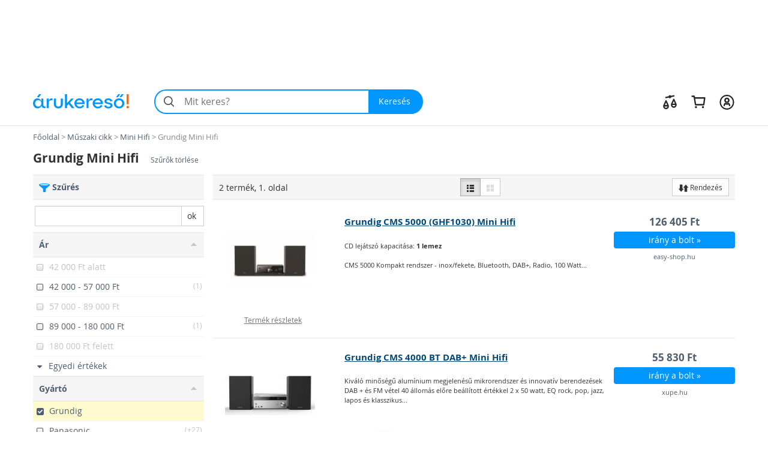

--- FILE ---
content_type: text/html; charset=utf-8
request_url: https://www.arukereso.hu/mini-hifi-c3401/grundig/
body_size: 33122
content:

<!DOCTYPE HTML>
<html xmlns:fb="http://ogp.me/ns/fb#" prefix="og: http://ogp.me/ns#">
<head>
  <style>
  html {
    font-size: 10px;
    -webkit-tap-highlight-color: rgba(0,0,0,0);
  }

  body {
    display: block;
    margin: 0;
    font-family: 'Open Sans', sans-serif;
    font-size: 14px;
    line-height: 1.428571429;
    color: #333;
    background-color: #fff;
    overflow-x: hidden; // Hide horizontal scroll bar
  }
</style>  <link rel="preload" as="style" href="https://static.arukereso.hu/css/va803b9f5cd8aec926c553b436f1982bd-responsive-category.css">
  <link rel="preload" as="script" href="https://static.arukereso.hu/js/jquery.1.9.0.min.js">
  <link rel="preload" as="script" href="https://static.arukereso.hu/js/v7223e84579d5dd07bf0e64ecbfb12891-arukereso.js">
  <meta http-equiv="X-UA-Compatible" content="IE=edge">
  <meta http-equiv="Content-Type" content="text/html; charset=utf-8">
  <meta http-equiv="Content-Language" content="hu">
  <meta name="viewport" content="width=device-width, initial-scale=1">
  <meta name="description" content="Vásárlás: Grundig Mini Hifi boltok, Grundig Mini Hifi torony árak összehasonlítása. Akciós Grundig Mini Hifi áruházak,  High-tech audio Hifitorony vásárlói vélemények. Olcsó hifik, márkás Grundig Mini Hifi akciók az Árukereső árkereső oldalon. Hol vannak a legjobb Grundig Mini Hifik? Gyors Grundig Mini Hifi összehasonlítás.">
  <meta name="keywords" content="Grundig Mini Hifi, Grundig Mini Hifik, hifitorony, hifi torony, hifi, minihifi, eladó, ár, árak, akció, vásárlás, áruház, bolt, árkereső, olcsó, árösszehasonlító, árukereső">
  <meta property="fb:app_id" content="690865321443485" /><meta property="og:title" content="Mini Hifik az Árukeresőn" /><meta property="og:type" content="category" /><meta property="og:url" content="https://www.arukereso.hu/mini-hifi-c3401/" /><meta property="og:site_name" content="Árukereső.hu" /><meta property="og:image" content="https://image.arukereso.hu/cat/3401.jpg" /><meta property="og:description" content="Mit érdemes tudni a Mini Hifi vásárlása előtt? Nézze meg az Árukeresőn! Árak, termékek, boltok összehasonlítása és vásárlói vélemények egy helyen." />
  <meta name="referrer" content="unsafe-url">
  <title>Grundig Mini Hifi vásárlás, akciós Grundig Mini Hifi torony árak, boltok összehasonlítása</title>
    <script type="text/javascript">window.gdprAppliesGlobally=true;(function(){function n(e){if(!window.frames[e]){if(document.body&&document.body.firstChild){var t=document.body;var r=document.createElement("iframe");r.style.display="none";r.name=e;r.title=e;t.insertBefore(r,t.firstChild)}else{setTimeout(function(){n(e)},5)}}}function e(r,a,o,s,c){function e(e,t,r,n){if(typeof r!=="function"){return}if(!window[a]){window[a]=[]}var i=false;if(c){i=c(e,n,r)}if(!i){window[a].push({command:e,version:t,callback:r,parameter:n})}}e.stub=true;e.stubVersion=2;function t(n){if(!window[r]||window[r].stub!==true){return}if(!n.data){return}var i=typeof n.data==="string";var e;try{e=i?JSON.parse(n.data):n.data}catch(t){return}if(e[o]){var a=e[o];window[r](a.command,a.version,function(e,t){var r={};r[s]={returnValue:e,success:t,callId:a.callId};n.source.postMessage(i?JSON.stringify(r):r,"*")},a.parameter)}}if(typeof window[r]!=="function"){window[r]=e;if(window.addEventListener){window.addEventListener("message",t,false)}else{window.attachEvent("onmessage",t)}}}e("__uspapi","__uspapiBuffer","__uspapiCall","__uspapiReturn");n("__uspapiLocator");e("__tcfapi","__tcfapiBuffer","__tcfapiCall","__tcfapiReturn");n("__tcfapiLocator");(function(e){var t=document.createElement("link");t.rel="preconnect";t.as="script";var r=document.createElement("link");r.rel="dns-prefetch";r.as="script";var n=document.createElement("link");n.rel="preload";n.as="script";var i=document.createElement("script");i.id="spcloader";i.type="text/javascript";i["async"]=true;i.charset="utf-8";var a="https://sdk.privacy-center.org/"+e+"/loader.js?target="+document.location.hostname;if(window.didomiConfig&&window.didomiConfig.user){var o=window.didomiConfig.user;var s=o.country;var c=o.region;if(s){a=a+"&country="+s;if(c){a=a+"&region="+c}}}t.href="https://sdk.privacy-center.org/";r.href="https://sdk.privacy-center.org/";n.href=a;i.src=a;var d=document.getElementsByTagName("script")[0];d.parentNode.insertBefore(t,d);d.parentNode.insertBefore(r,d);d.parentNode.insertBefore(n,d);d.parentNode.insertBefore(i,d)})("a395b1ec-5200-4fcc-98ba-520bc8992f2b")})();</script>
    <script type="text/javascript">var ak=ak||{},_akq=_akq||[];</script>
  <script type="text/javascript">

  var ga = function(){}; // to avoid JS errors where ga() functions calls are still present (static pages, Lang const)
  var _gaq = _gaq || []; // to avoid JS errors where _gaq() functions calls are still present (static pages, Lang const)
          var breakpoints = {points:[768,992,1200],names:['xs','sm','md','lg']};
        var index = 0;

        for (; index < breakpoints.points.length; index++) {
          if( document.documentElement.clientWidth <= breakpoints.points[index]) {
            break;
          }
        }
        var screenSize = breakpoints.names[index];
        var trackPageViewUrlBase = '/mini-hifi-c3401/grundig/';
            // (Re)Tracking function (for virtual page views):
      (trackGoogleAnalyticsPageView = function(){
        // Track page view into Google Tag Manager:
        if (typeof dataLayer != 'undefined') {
          dataLayer.push({
            event:      'pageview',
            virtualUrl: trackPageViewUrlBase + (location.hash ? location.hash : '')
          });
        }
      })();
    </script>
  <script type="text/javascript">
    function loadFooterJs(){ak.filter.bindScrollEvents();window.AK_CATEGORY_INIT_DATA = [3401,'https://www.arukereso.hu/mini-hifi-c3401/',1,false,{Manufacturer:'grundig',KeywordId:0,PropertyValueId:0,PropertyFilters:['grundig'],ProductLineId:null,StoreFilterId:null,FashionMarkup:false},'https://static.arukereso.hu/',25];};    var JS_LOADER_STATIC_HOST     = 'https://static.arukereso.hu/';
    var JS_LOADER_ARUKERESO_JS    = 'js/v7223e84579d5dd07bf0e64ecbfb12891-arukereso.js';
    var JS_LOADER_COUNTRY_CODE    = 'HU';
    var JS_LOADER_FB_COUNTRY_CODE = 'hu_HU';
    var JS_LOADER_PAGE_NAME       = 'CATEGORY';
    var JS_LOADER_SEARCH_FOCUS    = '1';
    var JS_LOADER_DEVICE_TYPE     = 'desktop';
    var JS_LOADER_DESKTOP_VIEW    = false;
    var JS_LOADER_PROTOCOL        = '//';
    var JS_LOADER_GMAPS_API_KEY_P = 'AIzaSyAkAOhzXOKBQcn3DgP3R5EavcrfXRsPzAI';
    var JS_LOADER_GMAPS_API_KEY_S = 'AIzaSyBQFkf-EZ_-lTPLlgXqzjQtji6mxFOCRS0';
    var JS_LOADER_ARUKERESO_CSS   = 'css/va803b9f5cd8aec926c553b436f1982bd-responsive-category.css';
    var JS_LOADER_MOBILEAPP       = false;
    var JS_CHECKOUT_URL           = 'https://checkout.arukereso.hu';
    var JS_IS_DEBUG_ON            = false;
    var JS_TOP_PROMO_BANNER       = '';
    (new function(){this.uid=null,this.format="^[A-z0-9]{32}$",this.cookie="__aku",this.domain=null,this.hc=null,this.ls=null,this.ss=null,this.wn=null,this.getDomain=function(){var t=window.location.host,e=t.split(".");return 2===e.length?"."+t:"."+(e=e.slice(1)).join(".")},this.getCookieValue=function(t){var e;return e=t&&-1<t.indexOf(this.cookie+"=")?(e=t.split(this.cookie+"="))[1].split(/[;&]/)[0]:e},this.getUid=function(){try{var t=this.chooseCookie();return this.ls?this.setUid(t):(window.refakuset=this,document.body?window.refakuset.reachCommonStorage(t):void 0!==window.addEventListener?window.addEventListener("load",function(){window.refakuset.reachCommonStorage(t)},!1):void 0!==window.attachEvent?window.attachEvent("onload",function(){window.refakuset.reachCommonStorage(t)}):window.onload=function(){window.refakuset.reachCommonStorage(t)},null)}catch(t){return null}},this.getHttpCookie=function(){return this.getCookieValue(document.cookie)},this.getWindowName=function(){return this.getCookieValue(window.name)},this.getSessionStorage=function(){return"undefined"!=typeof sessionStorage?sessionStorage.getItem(this.cookie):null},this.getLocalStorage=function(){return"undefined"!=typeof localStorage?localStorage.getItem(this.cookie):null},this.setUid=function(t){this.domain=this.getDomain();var e=new RegExp(this.format);return t="string"==typeof t&&e.test(t)?t:this.generateUid(),this.uid=t,this.setHttpCookie(t),this.setSessionStorage(t),this.setLocalStorage(t),this.setWindowName(t),window[this.cookie]=t,"function"!=typeof aku_request_done||aku_request_done(window,this.uid)},this.setHttpCookie=function(t){document.cookie=this.cookie+"=; expires=Mon, 20 Sep 2010 00:00:00 UTC; path=/; domain="+this.domain;var e=new Date;return e.setFullYear(e.getFullYear()+10),document.cookie=this.cookie+"="+t+"; expires="+e.toGMTString()+"; path=/; domain="+this.domain},this.setWindowName=function(t){if(-1<window.name.indexOf(this.cookie)){var e,o=window.name.split("&");for(e in o)o.hasOwnProperty(e)&&-1<o[e].indexOf(this.cookie)&&(o[e]=this.cookie+"="+t);return window.name=o.join("&")}return window.name=window.name+("&"+this.cookie)+"="+t},this.setSessionStorage=function(t){return"undefined"!=typeof sessionStorage&&sessionStorage.setItem(this.cookie,t)},this.setLocalStorage=function(t){if("undefined"!=typeof localStorage)return localStorage.setItem(this.cookie,t)},this.generateUid=function(){var t=(new Date).getTime().toString()+Math.random().toString();return this.sha1(t).substring(0,32)},this.chooseCookie=function(){this.hc=this.getHttpCookie(),this.ss=this.getSessionStorage(),this.ls=this.getLocalStorage(),this.wn=this.getWindowName();return this.hc?this.ls&&this.hc!=this.ls?this.ls:this.ss&&this.hc!=this.ss?this.ss:this.wn&&this.hc!=this.wn?this.wn:this.hc:this.ls||this.ss||this.wn},this.reachCommonStorage=function(i){var n,s;window.refakuset&&(n="https://assets.arukereso.com",(s=document.createElement("iframe")).src=n+"/storage.html",s.style.visibility="hidden",s.style.position="absolute",s.style.height="0px",s.onload=function(){s.contentWindow.postMessage(JSON.stringify({key:"__aku",method:"get"}),"*")},document.body.appendChild(s),window.onmessage=function(t){var e,o;if(t.origin==n&&void 0!==t.data)return e=!1,t=t.data,o=new RegExp(window.refakuset.format),t&&"string"==typeof t&&o.test(t)?e=window.refakuset.setUid(t):(e=window.refakuset.setUid(i),s.contentWindow.postMessage(JSON.stringify({key:"__aku",method:"set",data:window.refakuset.uid}),"*")),delete window.refakuset,e})},this.sha1=function(t){for(var e,o,i,n,s,r,a,h,d=function(t,e){return t<<e|t>>>32-e},u=function(t){for(var e="",o=7;0<=o;o--)e+=(t>>>4*o&15).toString(16);return e},c=new Array(80),w=1732584193,f=4023233417,l=2562383102,g=271733878,m=3285377520,k=t.length,p=[],S=0;S<k-3;S+=4)o=t.charCodeAt(S)<<24|t.charCodeAt(S+1)<<16|t.charCodeAt(S+2)<<8|t.charCodeAt(S+3),p.push(o);switch(k%4){case 0:S=2147483648;break;case 1:S=t.charCodeAt(k-1)<<24|8388608;break;case 2:S=t.charCodeAt(k-2)<<24|t.charCodeAt(k-1)<<16|32768;break;case 3:S=t.charCodeAt(k-3)<<24|t.charCodeAt(k-2)<<16|t.charCodeAt(k-1)<<8|128}for(p.push(S);p.length%16!=14;)p.push(0);for(p.push(k>>>29),p.push(k<<3&4294967295),e=0;e<p.length;e+=16){for(S=0;S<16;S++)c[S]=p[e+S];for(S=16;S<=79;S++)c[S]=d(c[S-3]^c[S-8]^c[S-14]^c[S-16],1);for(i=w,n=f,s=l,r=g,a=m,S=0;S<=19;S++)h=d(i,5)+(n&s|~n&r)+a+c[S]+1518500249&4294967295,a=r,r=s,s=d(n,30),n=i,i=h;for(S=20;S<=39;S++)h=d(i,5)+(n^s^r)+a+c[S]+1859775393&4294967295,a=r,r=s,s=d(n,30),n=i,i=h;for(S=40;S<=59;S++)h=d(i,5)+(n&s|n&r|s&r)+a+c[S]+2400959708&4294967295,a=r,r=s,s=d(n,30),n=i,i=h;for(S=60;S<=79;S++)h=d(i,5)+(n^s^r)+a+c[S]+3395469782&4294967295,a=r,r=s,s=d(n,30),n=i,i=h;w=w+i&4294967295,f=f+n&4294967295,l=l+s&4294967295,g=g+r&4294967295,m=m+a&4294967295}return(h=u(w)+u(f)+u(l)+u(g)+u(m)).toLowerCase()}}).getUid();
</script>
  <style>/** responsive-category-desktop */
@media(max-width:768px){div.scope-legacy ul.categories-dropdown{right:0;left:inherit}}div.scope-legacy div.l-header-container{position:relative;background-color:#fff}div.scope-legacy div.l-header-container header.l-header{border-bottom:1px solid #e0e0e0}div.scope-legacy div.l-header-container header.l-header div.l-header__wrapper{display:flex;padding:1.865rem 2vw;margin-right:auto;margin-left:auto;align-items:center;-ms-flex-pack:justify;-ms-flex-align:center;justify-content:space-between}div.scope-legacy div.l-header-container header.l-header div.l-header__wrapper>*+*{margin-top:0}div.scope-legacy div.l-header-container header.l-header div.l-header__wrapper a.l-header__logo-container{display:block;margin-right:3em;flex:none}div.scope-legacy div.l-header-container header.l-header div.l-header__wrapper a.l-header__logo-container svg.page-logo{width:160px;max-width:160px}div.scope-legacy div.l-header-container header.l-header div.l-header__wrapper div.l-header__root{display:flex;-ms-flex-positive:1;align-items:center;flex-grow:1;justify-content:space-between}div.scope-legacy div.l-header-container header.l-header div.l-header__wrapper div.l-header__root ul.c-user-controls{position:relative;z-index:200;display:flex;margin:0;margin-left:auto;transition:opacity .3s;-ms-flex-align:center;-ms-flex-item-align:stretch;-ms-flex-pack:end;align-items:center;align-self:stretch;justify-content:flex-end}div.scope-legacy div.l-header-container header.l-header div.l-header__wrapper div.l-header__root ul.c-user-controls>*+*{margin-top:0}div.scope-legacy div.l-header-container header.l-header div.l-header__wrapper div.l-header__root ul.c-user-controls>*{margin-right:2rem}div.scope-legacy div.l-header-container header.l-header div.l-header__wrapper div.l-header__root ul.c-user-controls>:last-child{margin-right:0}div.scope-legacy div.l-header-container header.l-header div.l-header__wrapper div.l-header__root ul.c-user-controls li.c-user-controls__item{display:flex;cursor:pointer}div.scope-legacy div.l-header-container header.l-header div.l-header__wrapper div.l-header__root ul.c-user-controls li.c-user-controls__item>*+*{margin-top:0}div.scope-legacy div.l-header-container header.l-header div.l-header__wrapper div.l-header__root ul.c-user-controls li.c-user-controls__item.c-user-controls__item--nav{display:none}div.scope-legacy div.l-header-container header.l-header div.l-header__wrapper div.l-header__root ul.c-user-controls li.c-user-controls__item a.c-user-controls__link{display:flex;padding:.5rem;margin:0 -.5rem;border-radius:100%;transition:background-color .2s;align-items:center}div.scope-legacy div.l-header-container header.l-header div.l-header__wrapper div.l-header__root ul.c-user-controls li.c-user-controls__item a.c-user-controls__link span.c-user-controls__icon-container{position:relative;transform:translateY(5%)}div.scope-legacy div.l-header-container header.l-header div.l-header__wrapper div.l-header__root ul.c-user-controls li.c-user-controls__item a.c-user-controls__link span.c-user-controls__icon-container svg.c-user-controls__icon{display:inline-block;width:1em;height:1em;margin-top:0;font-size:2.75rem;color:#262626;vertical-align:-.175em;background-color:transparent;fill:currentColor}@media(max-width:767px){div.scope-legacy div.l-header-container header.l-header div.l-header__wrapper{padding:.5rem 4vw .75rem}div.scope-legacy div.l-header-container header.l-header div.l-header__wrapper a.l-header__logo-container{margin-right:0}}@media(max-width:991px){div.scope-legacy div.l-header-container header.l-header:not(.search-field-disabled){padding-bottom:5.25rem}div.scope-legacy div.l-header-container header.l-header div.l-header__wrapper a.l-header__logo-container svg.page-logo{max-width:140px}div.scope-legacy div.l-header-container header.l-header div.l-header__wrapper div.l-header__root ul.c-user-controls li.c-user-controls__item.c-user-controls__item--nav{display:block}div.scope-legacy div.l-header-container header.l-header div.l-header__wrapper div.l-header__root ul.c-user-controls li.c-user-controls__item a.c-user-controls__link span.c-user-controls__icon-container svg.c-user-controls__icon{font-size:20px}}@media(max-width:1199px){div.scope-legacy div.l-header-container header.l-header div.l-header__wrapper div.l-header__root ul.c-user-controls>*{margin-right:1.5rem}div.scope-legacy div.l-header-container header.l-header div.l-header__wrapper div.l-header__root ul.c-user-controls>:last-child{margin-right:0}}@media(min-width:480px){div.scope-legacy div.l-header-container header.l-header div.l-header__wrapper div.l-header__root ul.c-user-controls li.c-user-controls__item a.c-user-controls__link--with-label{padding-right:.875rem;padding-left:.875rem;margin:0 -.875rem}}@media(min-width:1200px){div.scope-legacy div.l-header-container header.l-header div.l-header__wrapper{max-width:1170px;padding-right:0;padding-left:0;margin-right:auto;margin-left:auto}}div.scope-legacy div#env-info{position:fixed;top:0;left:0;z-index:1000;padding:2px 4px;font-size:14px;color:#fff;text-shadow:1px 1px rgba(0,0,0,.85);background-color:rgba(0,150,255,.85)}div.scope-legacy form#search-form{position:relative;display:flex;width:100%;min-width:32em;height:4.125rem;margin-right:0;margin-left:0;flex-basis:32em}div.scope-legacy form#search-form>*+*{margin-top:0}div.scope-legacy form#search-form input.c-search__input{min-width:12em;-webkit-appearance:none;padding:0 1.25em 0 3em;font-size:16px;color:#000;background:#f4f4f4;border:2px solid transparent;border-right:0;border-radius:2.0625rem 0 0 2.0625rem;outline:0;transition:border-color .1s;-ms-flex-positive:1;flex-grow:1}div.scope-legacy form#search-form button.c-search__reset{display:flex;width:2.5em;padding:0 .5em;margin-top:0;margin-left:-2.5em;background-color:transparent;border:0;transition:opacity .3s;-ms-flex-pack:center;align-items:center;flex-shrink:0;justify-content:center}div.scope-legacy form#search-form button.c-search__reset svg{box-sizing:content-box;padding:.325em;color:#525252}div.scope-legacy form#search-form svg.c-search__icon{position:absolute;top:50%;left:.675em;display:inline-block;width:1em;height:1em;margin-top:0;font-size:1.5em;color:#525252;vertical-align:-.175em;pointer-events:none;background-color:transparent;transform:translateY(-50%);fill:currentColor}div.scope-legacy form#search-form button.c-search__button{display:flex;padding:0 1.5em 0 1.25em;color:#fff;background:#0096ff;border:0;border-radius:0 2.0625rem 2.0625rem 0;transition:background-color .2s;-ms-flex-negative:0;-ms-flex-pack:center;align-items:center;flex-shrink:0;justify-content:center}@media(max-width:767px){div.scope-legacy form#search-form{min-width:auto}div.scope-legacy form#search-form input.c-search__input{min-width:0;padding:.5625em .75em .5625em 3em}}@media(max-width:991px){div.scope-legacy form#search-form{position:absolute;right:4vw;bottom:.75rem;left:4vw;width:auto;margin-right:0}}@media(max-width:1199px){div.scope-legacy form#search-form{width:auto;flex-grow:1}}div.scope-legacy div#suggest-box{position:absolute;top:43px;right:0;left:0;z-index:9999;display:none;width:100%;font-size:13px;background:#fff;box-shadow:2px 2px 2px rgba(0,0,0,.2)}div.scope-legacy .football-gate{position:relative;width:auto}div.scope-legacy .football-gate-left,div.scope-legacy .football-gate-right,div.scope-legacy .football-gate-top{position:absolute;display:none;visibility:hidden}@media(min-width:1280px){div.scope-legacy .football-gate-left,div.scope-legacy .football-gate-right,div.scope-legacy .football-gate-top{display:block;visibility:visible}div.scope-legacy .football-gate{width:auto;margin:0 142px}div.scope-legacy .football-gate-top{width:100%}}@media(min-width:1500px){div.scope-legacy .football-gate{margin:0 auto}}div.scope-legacy .add-to-compare{display:inline-block;font-size:85%;font-weight:400}div.scope-legacy .add-to-compare span{display:inline-block}div.scope-legacy .add-to-compare span.icon-check-checked,div.scope-legacy .add-to-compare span.icon-check-empty{margin:2px 4px 0 2px}div.scope-legacy .add-to-compare span.icon-check-checked{display:none}@keyframes spinning{from{transform:rotate(0)}to{transform:rotate(360deg)}}div.scope-legacy .loading-spinner{position:relative;width:100%;height:100%;max-height:30px;-webkit-animation:spinning 1s linear infinite;-moz-animation:spinning 1s linear infinite;-ms-animation:spinning 1s linear infinite;-o-animation:spinning 1s linear infinite;animation:spinning 1s linear infinite;fill:#555}div.scope-legacy ul.dropdown-menu{min-width:0;padding:0;background:#f5f5f5;box-shadow:5px 5px 5px rgba(0,0,0,.2)}div.scope-legacy ul.dropdown-menu>li.selected{color:#4f5e6f;background:#ddd;box-shadow:inset 0 0 6px rgba(0,0,0,.4)}div.scope-legacy ul.dropdown-menu>li>a{padding:7px 10px;border-bottom:1px solid #e6e6e6}div.scope-legacy ul.dropdown-menu>li.pd-title{position:relative;padding-left:1.8em}div.scope-legacy ul.dropdown-menu>li.pd-title .pricedrop-badge{top:6px;left:8px;padding:3px 6px}div.scope-legacy aside,div.scope-legacy header,div.scope-legacy section{display:block}div.scope-legacy a{background:0}div.scope-legacy b,div.scope-legacy strong{font-weight:700}div.scope-legacy h1{margin:.67em 0;font-size:2em}div.scope-legacy small{font-size:80%}div.scope-legacy img{border:0}div.scope-legacy svg:not(:root){overflow:hidden}div.scope-legacy button,div.scope-legacy input{margin:0;font:inherit;color:inherit}div.scope-legacy button{overflow:visible}div.scope-legacy button{text-transform:none}div.scope-legacy button,div.scope-legacy input[type=submit]{-webkit-appearance:button;cursor:pointer}div.scope-legacy button::-moz-focus-inner,div.scope-legacy input::-moz-focus-inner{padding:0;border:0}div.scope-legacy input{line-height:normal}div.scope-legacy input[type=number]::-webkit-inner-spin-button,div.scope-legacy input[type=number]::-webkit-outer-spin-button{height:auto}div.scope-legacy input[type=search]{box-sizing:content-box;-webkit-appearance:textfield}div.scope-legacy input[type=search]::-webkit-search-cancel-button,div.scope-legacy input[type=search]::-webkit-search-decoration{-webkit-appearance:none}div.scope-legacy *{box-sizing:border-box}div.scope-legacy :after,div.scope-legacy :before{box-sizing:border-box}div.scope-legacy button,div.scope-legacy input{font-family:inherit;font-size:inherit;line-height:inherit}div.scope-legacy a{color:#4f5e6f;text-decoration:none}div.scope-legacy img{vertical-align:middle}div.scope-legacy .img-responsive{display:block;width:auto;max-width:100%;height:auto}div.scope-legacy h1,div.scope-legacy h2,div.scope-legacy h3,div.scope-legacy h4{font-family:inherit;font-weight:500;line-height:1.1;color:inherit}div.scope-legacy h1,div.scope-legacy h2,div.scope-legacy h3{margin-top:20px;margin-bottom:10px}div.scope-legacy h4{margin-top:10px;margin-bottom:10px}div.scope-legacy h1{font-size:36px}div.scope-legacy h2{font-size:30px}div.scope-legacy h3{font-size:24px}div.scope-legacy h4{font-size:18px}div.scope-legacy p{margin:0 0 10px}div.scope-legacy small{font-size:85%}div.scope-legacy ul{margin-top:0;margin-bottom:10px}div.scope-legacy ul ul{margin-bottom:0}div.scope-legacy .container-fluid{padding-right:15px;padding-left:15px;margin-right:auto;margin-left:auto}div.scope-legacy .row{margin-right:-15px;margin-left:-15px}div.scope-legacy .col-lg-12,div.scope-legacy .col-lg-3,div.scope-legacy .col-lg-4,div.scope-legacy .col-lg-6,div.scope-legacy .col-lg-8,div.scope-legacy .col-lg-9,div.scope-legacy .col-md-3,div.scope-legacy .col-md-4,div.scope-legacy .col-md-6,div.scope-legacy .col-md-8,div.scope-legacy .col-md-9,div.scope-legacy .col-sm-12,div.scope-legacy .col-sm-3,div.scope-legacy .col-sm-4,div.scope-legacy .col-sm-6,div.scope-legacy .col-xs-12,div.scope-legacy .col-xs-3,div.scope-legacy .col-xs-6,div.scope-legacy .col-xs-8{position:relative;min-height:1px;padding-right:15px;padding-left:15px}div.scope-legacy .col-xs-12,div.scope-legacy .col-xs-3,div.scope-legacy .col-xs-6,div.scope-legacy .col-xs-8{float:left}div.scope-legacy .col-xs-12{width:100%}div.scope-legacy .col-xs-8{width:66.66666667%}div.scope-legacy .col-xs-6{width:50%}div.scope-legacy .col-xs-3{width:25%}@media(min-width:768px){div.scope-legacy .col-sm-12,div.scope-legacy .col-sm-3,div.scope-legacy .col-sm-4,div.scope-legacy .col-sm-6{float:left}div.scope-legacy .col-sm-12{width:100%}div.scope-legacy .col-sm-6{width:50%}div.scope-legacy .col-sm-4{width:33.33333333%}div.scope-legacy .col-sm-3{width:25%}}@media(min-width:992px){div.scope-legacy .col-md-3,div.scope-legacy .col-md-4,div.scope-legacy .col-md-6,div.scope-legacy .col-md-8,div.scope-legacy .col-md-9{float:left}div.scope-legacy .col-md-9{width:75%}div.scope-legacy .col-md-8{width:66.66666667%}div.scope-legacy .col-md-6{width:50%}div.scope-legacy .col-md-4{width:33.33333333%}div.scope-legacy .col-md-3{width:25%}div.scope-legacy .col-md-offset-2{margin-left:16.66666667%}}@media(min-width:1200px){div.scope-legacy .col-lg-12,div.scope-legacy .col-lg-3,div.scope-legacy .col-lg-4,div.scope-legacy .col-lg-6,div.scope-legacy .col-lg-8,div.scope-legacy .col-lg-9{float:left}div.scope-legacy .col-lg-12{width:100%}div.scope-legacy .col-lg-9{width:75%}div.scope-legacy .col-lg-8{width:66.66666667%}div.scope-legacy .col-lg-6{width:50%}div.scope-legacy .col-lg-4{width:33.33333333%}div.scope-legacy .col-lg-3{width:25%}div.scope-legacy .col-lg-offset-2{margin-left:16.66666667%}}div.scope-legacy input[type=search]{box-sizing:border-box}div.scope-legacy .form-control{display:block;width:100%;height:34px;padding:6px 12px;font-size:14px;line-height:1.42857143;color:#555;background-color:#fff;background-image:none;border:1px solid #ccc;border-radius:0;box-shadow:inset 0 1px 1px rgba(0,0,0,.075);transition:border-color ease-in-out .15s,box-shadow ease-in-out .15s}div.scope-legacy .form-control::-moz-placeholder{color:#777;opacity:1}div.scope-legacy .form-control:-ms-input-placeholder{color:#777}div.scope-legacy .form-control::-webkit-input-placeholder{color:#777}div.scope-legacy input[type=search]{-webkit-appearance:none}div.scope-legacy .btn{display:inline-block;padding:6px 12px;margin-bottom:0;font-size:14px;font-weight:400;line-height:1.42857143;text-align:center;white-space:nowrap;vertical-align:middle;cursor:pointer;-webkit-user-select:none;-moz-user-select:none;user-select:none;background-image:none;border:1px solid transparent;border-radius:0}div.scope-legacy .btn.active{background-image:none;outline:0;box-shadow:inset 0 3px 5px rgba(0,0,0,.125)}div.scope-legacy .btn-default{color:#333;background-color:#fff;border-color:#ccc}div.scope-legacy .btn-default.active{color:#333;background-color:#e6e6e6;border-color:#adadad}div.scope-legacy .btn-default.active{background-image:none}div.scope-legacy .btn-primary{color:#fff;background-color:#0096ff;border-color:#0096ff}div.scope-legacy .btn-sm{padding:5px 10px;font-size:12px;line-height:1.5;border-radius:0}div.scope-legacy .fade{opacity:0;transition:opacity .15s linear}div.scope-legacy .dropdown-menu{position:absolute;top:100%;left:0;z-index:1000;display:none;float:left;min-width:160px;padding:5px 0;margin:2px 0 0;font-size:14px;text-align:left;list-style:none;background-color:#fff;background-clip:padding-box;border:1px solid #ccc;border:1px solid rgba(0,0,0,.15);border-radius:0;box-shadow:0 6px 12px rgba(0,0,0,.175)}div.scope-legacy .dropdown-menu>li>a{display:block;padding:3px 20px;clear:both;font-weight:400;line-height:1.42857143;color:#4f5e6f;white-space:nowrap}div.scope-legacy .btn-group{position:relative;display:inline-block;vertical-align:middle}div.scope-legacy .btn-group>.btn{position:relative;float:left}div.scope-legacy .btn-group>.btn.active{z-index:2}div.scope-legacy .btn-group .btn+.btn{margin-left:-1px}div.scope-legacy .btn-group>.btn:first-child{margin-left:0}div.scope-legacy .btn-group>.btn:first-child:not(:last-child):not(.dropdown-toggle){border-top-right-radius:0;border-bottom-right-radius:0}div.scope-legacy .btn-group>.btn:last-child:not(:first-child){border-top-left-radius:0;border-bottom-left-radius:0}div.scope-legacy .input-group{position:relative;display:table;border-collapse:separate}div.scope-legacy .input-group .form-control{position:relative;z-index:2;float:left;width:100%;margin-bottom:0}div.scope-legacy .input-group .form-control,div.scope-legacy .input-group-btn{display:table-cell}div.scope-legacy .input-group .form-control:not(:first-child):not(:last-child){border-radius:0}div.scope-legacy .input-group-btn{width:1%;white-space:nowrap;vertical-align:middle}div.scope-legacy .input-group .form-control:first-child{border-top-right-radius:0;border-bottom-right-radius:0}div.scope-legacy .input-group .form-control:last-child,div.scope-legacy .input-group-btn:last-child>.btn{border-top-left-radius:0;border-bottom-left-radius:0}div.scope-legacy .input-group-btn{position:relative;font-size:0;white-space:nowrap}div.scope-legacy .input-group-btn>.btn{position:relative}div.scope-legacy .input-group-btn:last-child>.btn{margin-left:-1px}div.scope-legacy .pagination{display:inline-block;padding-left:0;margin:20px 0;border-radius:0}div.scope-legacy .close{float:right;font-size:21px;font-weight:700;line-height:1;color:#000;text-shadow:0 1px 0 #fff;opacity:.2}div.scope-legacy .modal{position:fixed;top:0;right:0;bottom:0;left:0;z-index:1050;display:none;overflow:hidden;-webkit-overflow-scrolling:touch;outline:0}div.scope-legacy .modal.fade .modal-dialog{transition:transform .3s ease-out;transform:translate3d(0,-25%,0)}div.scope-legacy .modal-dialog{position:relative;width:auto;margin:10px}div.scope-legacy .modal-content{position:relative;background-color:#fff;background-clip:padding-box;border:1px solid #999;border:1px solid rgba(0,0,0,.2);border-radius:6px;outline:0;box-shadow:0 3px 9px rgba(0,0,0,.5)}div.scope-legacy .modal-header{min-height:16.42857143px;padding:15px;border-bottom:1px solid #e5e5e5}div.scope-legacy .modal-header .close{margin-top:-2px}div.scope-legacy .modal-title{margin:0;line-height:1.42857143}div.scope-legacy .modal-body{position:relative;padding:15px}@media(min-width:768px){div.scope-legacy .modal-dialog{width:600px;margin:30px auto}div.scope-legacy .modal-content{box-shadow:0 5px 15px rgba(0,0,0,.5)}}@media(min-width:992px){div.scope-legacy .modal-lg{width:900px}}div.scope-legacy .clearfix,div.scope-legacy .container-fluid,div.scope-legacy .row{clear:both}div.scope-legacy .clearfix:after,div.scope-legacy .clearfix:before,div.scope-legacy .container-fluid:after,div.scope-legacy .container-fluid:before,div.scope-legacy .row:after,div.scope-legacy .row:before{display:table;content:" "}div.scope-legacy .clearfix:after,div.scope-legacy .container-fluid:after,div.scope-legacy .row:after{clear:both}div.scope-legacy .pull-left{float:left!important}div.scope-legacy .invisible{visibility:hidden}div.scope-legacy .hidden{display:none!important;visibility:hidden!important}div.scope-legacy .visible-xs{display:none!important}div.scope-legacy .visible-sm-inline-block,div.scope-legacy .visible-xs-inline-block{display:none!important}@media(max-width:767px){div.scope-legacy .visible-xs{display:block!important}}@media(max-width:767px){div.scope-legacy .visible-xs-inline-block{display:inline-block!important}}@media(min-width:768px) and (max-width:991px){div.scope-legacy .visible-sm-inline-block{display:inline-block!important}}@media(max-width:767px){div.scope-legacy .hidden-xs{display:none!important}}@media(min-width:768px) and (max-width:991px){div.scope-legacy .hidden-sm{display:none!important}}@media(min-width:992px) and (max-width:1199px){div.scope-legacy .hidden-md{display:none!important}}@media(min-width:1200px){div.scope-legacy .hidden-lg{display:none!important}}@font-face{font-family:'Open Sans';font-style:normal;font-weight:400;font-display:swap;src:url('https://static.arukereso.hu/fonts/v57bc6474d8d876e59bd70b60c7b3407e-open-sans-regular.svg#Open Sans') format('svg'),url('https://static.arukereso.hu/fonts/ve4cdf32341e087f7966ad3393f0c3964-open-sans-regular.woff') format('woff')}@font-face{font-family:'Open Sans';font-style:normal;font-weight:700;font-display:swap;src:url('https://static.arukereso.hu/fonts/v57d2d6c89f1e5938825c489ef622c9bc-open-sans-bold.svg#Open Sans') format('svg'),url('https://static.arukereso.hu/fonts/v274a4f53415b94a04147b6df9f439344-open-sans-bold.woff') format('woff')}@font-face{font-family:icomoon;font-style:normal;font-weight:400;font-display:swap;src:url('https://static.arukereso.hu/fonts/v057a64ae057a8bed5d75b5c64e1e8d59-icomoon.svg#icomoon') format('svg'),url('https://static.arukereso.hu/fonts/v265058fe7077941d48850367d4a7eff7-icomoon.woff') format('woff')}div.scope-legacy [class*=" icon-"]:before,div.scope-legacy [class^=icon-]:before{font-family:icomoon!important;font-style:normal;font-weight:400;font-variant:normal;line-height:1;text-transform:none;-webkit-font-smoothing:antialiased;-moz-osx-font-smoothing:grayscale}div.scope-legacy .icon-star:before{content:"\e802"}div.scope-legacy .icon-star-empty:before{content:"\e808"}div.scope-legacy .icon-star-half-alt:before{content:"\e809"}div.scope-legacy .icon-th-large:before{content:"\e80b"}div.scope-legacy .icon-th-list:before{content:"\e80c"}div.scope-legacy .icon-arrow-right:before{content:"\e811"}div.scope-legacy .icon-sort-name-up:before{content:"\e812"}div.scope-legacy .icon-group:before{content:"\e814"}div.scope-legacy .icon-filter:before{content:"\e815"}div.scope-legacy .icon-order:before{content:"\e816"}div.scope-legacy .icon-top-product:before{content:"\e817"}div.scope-legacy .icon-price-fall:before{content:"\e819"}div.scope-legacy .icon-down-dir:before{content:"\e81a"}div.scope-legacy .icon-sort-number-up:before{content:"\e81b"}div.scope-legacy .icon-sort-number-down:before{content:"\e81c"}div.scope-legacy .icon-up-dir:before{content:"\e824"}div.scope-legacy .icon-help-circled-alt:before{content:"\e828"}div.scope-legacy .icon-close:before{content:"\e829"}div.scope-legacy .icon-check-checked:before{content:"\e82f"}div.scope-legacy .icon-check-empty:before{content:"\e830"}div.scope-legacy .icon-cart:before{content:"\e838"}div.scope-legacy .icon-check-checked,div.scope-legacy .icon-check-empty{float:left;width:12px;height:12px;font-size:14px;line-height:14px;border-radius:4px;box-shadow:inset 0 -6px 6px -1px #e6e6e6}div.scope-legacy div#off-screen-container{position:absolute;top:0;right:0;bottom:0;left:0;z-index:1100;display:none}div.scope-legacy div#off-screen-container div.offs-overlay{position:fixed;top:0;right:0;bottom:0;left:0;background:rgba(0,0,0,.5);opacity:0;transition:opacity .15s}div.scope-legacy div#off-screen-container div.offs-content{position:fixed;top:0;right:-500px;bottom:0;width:500px;padding:20px;background:#fff;transition:right .15s,left .15s}div.scope-legacy div#off-screen-container div.offs-content span.offs-close{position:absolute;top:20px;right:20px;display:block;width:25px;height:25px;font-size:24px;line-height:0;color:#ccc;cursor:pointer}@media screen and (max-width:768px){div.scope-legacy div#off-screen-container div.offs-content{width:90vw}}div.scope-legacy a{color:#4f5e6f}div.scope-legacy .content-wrapper{max-width:1200px}div.scope-legacy .rating{font-size:140%}div.scope-legacy .rating span span.star{color:#ddd}div.scope-legacy .rating span.active>span.star{color:#ff660a}div.scope-legacy div.breadcrumb-wrapper{position:relative}div.scope-legacy div.breadcrumb-wrapper:after{position:absolute;top:0;bottom:0;left:0;width:18px;height:100%;content:"";background-image:linear-gradient(to right,#fff 30%,rgba(255,255,255,0) 100%);background-repeat:repeat-x}div.scope-legacy div.breadcrumb-wrapper div.breadcrumb-field{display:inline-block;max-width:100%;padding:0 15px;overflow-x:auto;-ms-overflow-style:none;white-space:nowrap;direction:rtl;scrollbar-width:none}div.scope-legacy div.breadcrumb-wrapper div.breadcrumb-field::-webkit-scrollbar{display:none}div.scope-legacy div.breadcrumb-wrapper div.breadcrumb-field div.breadcrumb-cat{display:inline-block;margin:10px 0;font-size:90%;color:#888;white-space:nowrap;direction:ltr}@media(max-width:767px){div.scope-legacy div.breadcrumb-wrapper div.breadcrumb-field div.breadcrumb-cat{margin:15px 0}}div.scope-legacy .badge-top-item-wrapper{position:absolute;left:5px}div.scope-legacy .badge-top-item{position:relative;font-size:300%;line-height:1;color:#fda54b;text-align:center;text-shadow:1px 1px 1px rgba(0,0,0,.3)}div.scope-legacy .badge-top-item .place{display:block;font-size:120%;font-weight:700}div.scope-legacy .badge-top-item .place-wrapper{position:absolute;top:24px;left:3px;font-size:30%;color:#fff;text-shadow:none}@media(max-width:767px){div.scope-legacy .badge-top-item{font-size:250%}div.scope-legacy .badge-top-item .place-wrapper{top:18px}}div.scope-legacy span.pricedrop-badge{position:absolute;z-index:10;padding:4px 14px;font-size:14px;font-weight:700;color:#fff;letter-spacing:.05em;background-color:red;border-radius:15px}@media(max-width:767px){div.scope-legacy span.pricedrop-badge{font-size:12px}}div.scope-legacy .pagination{width:100%;margin:40px 0 10px 0;color:#333;text-align:center}div.scope-legacy .pagination p{margin:10px 0 0 0}div.scope-legacy .pagination .active,div.scope-legacy .pagination a{display:inline-block;padding:8px 14px;margin:0 3px 5px 0;background:#f5f5f5;border:1px solid #f5f5f5}div.scope-legacy .pagination .active{font-weight:700;background:0}div.scope-legacy .close-modal{position:absolute;top:0;right:0;z-index:100;padding:10px;font-size:180%;cursor:pointer}div.scope-legacy .img-responsive{width:auto}div.scope-legacy img.lazy{width:1px;height:1px;visibility:hidden}div.scope-legacy div#overlay{position:absolute;top:0;left:0;z-index:500;display:none;width:100%;height:100%;background:rgba(0,0,0,.5)}div.scope-legacy .h1-featured{margin:10px 0 10px 20px;font-size:70%;font-weight:400;color:#6e6e6e}div.scope-legacy .button-orange{display:block;line-height:2;color:#fff;text-align:center;background:#ff660a;border-radius:4px}div.scope-legacy .clearfix,div.scope-legacy .container-fluid,div.scope-legacy .row{clear:both}div.scope-legacy .banner-leaderboard{padding:15px 0;overflow:hidden;font-size:9px;color:#6e6e6e;text-align:center;background:#f5f5f5}div.scope-legacy .banner-leaderboard .banner-container-inner{width:970px;max-width:100%;height:90px;margin:0 auto;overflow:hidden}div.scope-legacy .banner-leaderboard .banner-container-inner.placeholder{background-color:#eee}div.scope-legacy .banner-leaderboard .banner-container-inner a{position:relative;display:block;width:100%;max-width:970px;height:auto;max-height:90px;margin:0 auto;text-decoration:none}div.scope-legacy .banner-leaderboard .banner-container-inner a img{width:100%;height:auto}div.scope-legacy .banner-leaderboard .banner-container-inner a .ad-details-text{position:absolute;right:0;bottom:0;padding:1px 4px;color:#6e6e6e;background-color:rgba(200,200,200,.5)}div.scope-legacy .filter-has-changed{border-color:#406ab3;border-width:1px}div.scope-legacy .ulined-link a{text-decoration:underline}div.scope-legacy .ulined-link h2 a{text-decoration:underline}div.scope-legacy input::-ms-clear{display:none}div.scope-legacy input[type=number]::-webkit-inner-spin-button,div.scope-legacy input[type=number]::-webkit-outer-spin-button{-webkit-appearance:none;margin:0}div.scope-legacy input[type=number]{-moz-appearance:textfield}@media(max-width:970px){div.scope-legacy .banner-leaderboard{padding:1.5% 0}div.scope-legacy .banner-leaderboard .banner-container-inner{display:table-row}div.scope-legacy .banner-leaderboard .banner-container-inner.placeholder{background-color:none}div.scope-legacy .banner-leaderboard .banner-container-inner a{display:table-cell;vertical-align:middle}}div.scope-legacy #marketing-cta-banner{height:38px;padding:0 5px;margin:0;overflow:hidden;font-weight:700;color:#fff;background:#b7d8b3;background:linear-gradient(90deg,#b7d8b3 0,#539f3b 50%,#b7d8b3 100%);opacity:0;transition:opacity .5s}div.scope-legacy #marketing-cta-banner .top-promo-banner-wrapper{display:flex;align-items:baseline;justify-content:space-between}div.scope-legacy #marketing-cta-banner .top-promo-banner-wrapper .top-promo-banner-body{display:flex;flex-basis:95%;justify-content:center}div.scope-legacy #marketing-cta-banner .top-promo-banner-wrapper .top-promo-banner-body a.banner-link{display:inline-block;width:100%;color:#fff;text-align:center;text-decoration:none}div.scope-legacy #marketing-cta-banner .top-promo-banner-wrapper .top-promo-banner-body a.banner-link .banner-image{width:auto;max-width:150px;height:100%;margin-right:.5em}div.scope-legacy #marketing-cta-banner .top-promo-banner-wrapper .top-promo-banner-close{color:#000;text-align:right;flex-basis:5%}div.scope-legacy #marketing-cta-banner .top-promo-banner-wrapper.mobile{display:flex;align-items:center;justify-content:space-between}div.scope-legacy #marketing-cta-banner .top-promo-banner-wrapper.mobile .top-promo-banner-body{display:flex;font-size:12px}div.scope-legacy #marketing-cta-banner .top-promo-banner-wrapper.mobile .top-promo-banner-body a.banner-link{display:flex;justify-content:center;align-items:center}div.scope-legacy #marketing-cta-banner .top-promo-banner-wrapper.mobile .top-promo-banner-body a.banner-link .banner-image{max-width:100px;height:auto;margin-right:.5em}@media(max-width:767px){div.scope-legacy #marketing-cta-banner{height:42px;margin:0 -15px 15px}}div.scope-legacy .sticky-skyscraper{position:relative;padding-top:10px;margin-right:auto;margin-left:auto;overflow:hidden;text-align:center}div.scope-legacy #div-gpt-ad-leaderboard{font-size:9px;color:#6e6e6e;background:#f5f5f5}div.scope-legacy .admanager-center{width:100%}div.scope-legacy .admanager-leaderboard{min-height:130px}@media(min-width:768px) and (max-width:1199px){div.scope-legacy .admanager-leaderboard{display:none}}@media(max-width:767px){div.scope-legacy .admanager-leaderboard #div-gpt-ad-leaderboard{display:flex;height:130px;overflow:hidden;align-items:center}}div.scope-legacy div#sticky-corner-container div#div-gpt-ad-sticky-corner{position:fixed;right:20px;bottom:20px;width:200px;height:200px;transition:transform .15s ease-in;transform:translate(0,0)}div.scope-legacy .category-page-wrapper{background:#fff}div.scope-legacy .active-filters{padding:10px}div.scope-legacy .active-filters .filter{display:inline-block;padding:3px 6px;margin:0 5px 5px 0;background:#f5f5f5}div.scope-legacy .category-title{margin-bottom:15px}div.scope-legacy h1.category-title{display:inline;padding:0;margin:0 10px 0 0;font-size:150%;font-weight:700}div.scope-legacy h1.category-title span.category-filters{font-size:70%;font-weight:400;color:#6e6e6e}div.scope-legacy h1.category-title span.cancel{margin-left:5px;font-size:90%;color:#bcbcbc}div.scope-legacy h1.category-title span.shopname{font-size:inherit}div.scope-legacy .remove-all-filters{display:inline}div.scope-legacy .remove-all-filters a{display:inline;font-size:85%;font-weight:400;white-space:nowrap}div.scope-legacy h2{margin:20px 0 10px 0;font-size:130%;font-weight:700;color:#6e6e6e}div.scope-legacy span.cat-level-1{display:block;padding:5px;font-weight:700;cursor:pointer}div.scope-legacy span.cat-level-2{display:block;cursor:pointer}div.scope-legacy .compare-txt{color:#333}div.scope-legacy a.ak-info{position:relative;z-index:1;font-size:12px;color:#737373;text-decoration:underline}div.scope-legacy div.list-view .top-left div.compare,div.scope-legacy div.list-view a.image{padding:0 10% 0 0}div.scope-legacy div.list-view .rating-comparing{white-space:nowrap}div.scope-legacy div.list-view .rating-comparing>div{display:inline-block}div.scope-legacy div.list-view .rating-comparing>div.compare{position:relative;z-index:1;width:120px}div.scope-legacy div.list-view div.product-box .product-box-container .pricedrop-badge{position:relative;display:inline-block}div.scope-legacy div.list-view div.product-box .product-box-container .visible-xs .price.previous-price{display:block;font-size:90%;font-weight:400;color:#525252;text-decoration:line-through}div.scope-legacy div.list-view div.product-box .product-box-container .visible-xs .price.pricedrop-price{font-size:130%;font-weight:700;color:red}div.scope-legacy div.list-view div.product-box .product-box-container .visible-xs .pricedrop-period{display:inline-flex;margin-bottom:5px;font-size:90%;justify-content:space-between}div.scope-legacy div.list-view div.product-box .product-box-container .visible-xs .period{color:red;text-align:left}div.scope-legacy div.list-view div.product-box .product-box-container .visible-xs .questionmark{z-index:11;padding:0 .5em;margin:0 1rem;line-height:1.5em;color:#444;text-align:center;vertical-align:text-bottom;background-color:#eee;border:0;border-radius:50%;align-self:start}div.scope-legacy div.mosaic-view:after{display:block;clear:both;content:" "}div.scope-legacy div.mosaic-view div.product-box{position:relative;float:left;min-height:430px;padding:10px;text-align:center;border-bottom:2px solid #f5f5f5}div.scope-legacy div.mosaic-view div.product-box .image{position:relative;display:block;width:100%;height:240px;padding:10px 0;text-align:center;text-decoration:none}div.scope-legacy div.mosaic-view div.product-box .image:before{display:inline-block;height:100%;margin-left:-4px;vertical-align:middle;content:''}div.scope-legacy div.mosaic-view div.product-box .image span.img{height:100%;vertical-align:middle}div.scope-legacy div.mosaic-view div.product-box .image span.img img{display:inline;max-height:220px}div.scope-legacy div.mosaic-view div.product-box div.details-wrapper h2.name{display:block;height:40px;padding:0 2%;margin:5px 0 0 0;overflow:hidden;font-size:95%}div.scope-legacy div.mosaic-view div.product-box div.details-wrapper a.price{position:relative;display:block;margin:5px 0}div.scope-legacy div.mosaic-view div.product-box div.details-wrapper a.button-blue,div.scope-legacy div.mosaic-view div.product-box div.details-wrapper a.button-orange{display:inline-block;width:auto;padding:0 10px}div.scope-legacy div.mosaic-view div.product-box div.details-wrapper a.button-red{background:red}div.scope-legacy div.mosaic-view div.product-box div.details-wrapper span.offer-num{font-size:70%;font-weight:400}div.scope-legacy div.mosaic-view div.product-box.large-cells{min-height:470px}div.scope-legacy div.mosaic-view div.compare{width:100%;text-align:center}div.scope-legacy div.mosaic-view div.compare .add-to-compare span.compare-txt{float:left}div.scope-legacy .category-navbar{padding:5px 10px;margin:0 0 5px 0;text-align:center;background:#f5f5f5;border-top:1px solid #e6e6e6;border-bottom:1px solid #e6e6e6}div.scope-legacy .category-navbar .change-view span{color:#ddd;cursor:pointer}div.scope-legacy .category-navbar .change-view .active span{color:#333;cursor:default}div.scope-legacy .category-navbar .product-num{float:left;padding-top:6px}div.scope-legacy .category-navbar .order{position:relative;float:right}div.scope-legacy .category-navbar .order .dropdown-menu{right:0;left:auto}div.scope-legacy .category-navbar #open-filters{color:#406ab3}@media(max-width:767px){div.scope-legacy div.product-box{border-left:0}div.scope-legacy div.product-box h2{font-size:95%}div.scope-legacy div.product-box div.rating{margin:0 0 5px 0}div.scope-legacy div.product-box div.top-left{padding-left:5px}div.scope-legacy div.product-box div.top-left a{display:block;min-height:30px}div.scope-legacy div.product-box a.image img{padding-left:10px}div.scope-legacy div.product-box span.offer-num{font-size:12px;font-weight:400;white-space:nowrap}div.scope-legacy div.mosaic-view div.product-box{min-height:260px}div.scope-legacy div.mosaic-view div.product-box div.compare{margin-top:5px}div.scope-legacy div.mosaic-view div.product-box a.image{height:240px}div.scope-legacy div.mosaic-view div.product-box a.image img{max-height:220px;padding:0 5px}div.scope-legacy .badge-top-item{font-size:225%}div.scope-legacy .badge-top-item .place-wrapper{top:16px;left:2px}div.scope-legacy #product-list{padding-right:0;padding-left:0}}@media(max-width:991px){div.scope-legacy .category-title .category-title-field{margin-top:15px}div.scope-legacy .category-title h1{display:inline-block;font-size:130%}div.scope-legacy .category-title .product-num{font-size:85%}}div.scope-legacy .product-box{padding:20px 0;border-bottom:1px solid #e6e6e6;border-left:2px solid transparent}@media(max-width:767px){div.scope-legacy .product-box{padding:20px 0 5px}}div.scope-legacy .product-box div.product-box-container{position:relative}div.scope-legacy .product-box div.product-box-container a.mobile-overlay{position:absolute;top:0;width:100%;height:100%}div.scope-legacy .product-box div.product-box-container a.mobile-overlay.full{left:0}div.scope-legacy .product-box div.product-box-container a.mobile-overlay.partial{right:0;display:table;width:75%}div.scope-legacy .product-box div.product-box-container a.mobile-overlay.partial span.arrow-container{display:table;width:100%;height:100%;padding-right:2%}div.scope-legacy .product-box div.product-box-container a.mobile-overlay.partial span.arrow-container span.arrow{display:table-cell;height:100%;font-size:400%;color:rgba(0,0,0,.15);text-align:right;vertical-align:middle}@media(max-width:767px){div.scope-legacy .product-box div.product-box-container .pricedrop-wrapper .pricedrop-badge{padding:4px 9px}}div.scope-legacy .product-box div.product-box-container .pricedrop-wrapper.toprank{left:45px;z-index:9}@media(max-width:767px){div.scope-legacy .product-box div.product-box-container .pricedrop-wrapper.toprank{left:32px}}div.scope-legacy .product-box .top-left div.compare{margin-top:15px}div.scope-legacy .product-box div.rating{font-size:90%}div.scope-legacy .product-box div.name{margin:0 0 5px 0}div.scope-legacy .product-box div.description{margin:15px 0 0 0;font-size:80%}div.scope-legacy .product-box div.description ul{float:left;width:49%;padding:0;margin:0;line-height:1.6;list-style:none}div.scope-legacy .product-box div.description ul:nth-child(2){padding:0 0 0 2%;border-left:1px solid #ddd}div.scope-legacy .product-box a.button-orange{margin:0 0 6px 0}div.scope-legacy .product-box .price{display:block;margin:0 0 5px 0;font-size:120%;font-weight:700}div.scope-legacy .product-box .price .previous-price{font-size:12px;font-weight:400;color:#525252;text-decoration:line-through}div.scope-legacy .product-box .price .pricedrop-price{font-weight:700;color:red}div.scope-legacy .product-box h2{display:inline-block;max-height:46px;padding:0;margin:0;overflow:hidden;font-size:110%;line-height:1.5}div.scope-legacy .product-box h2 a{color:#00487a}@media(max-width:767px){div.scope-legacy .product-box h2{max-height:38px}}div.scope-legacy .product-box div.top-left{padding:0;text-align:center}div.scope-legacy .product-box div.top-left div.image-link-container{position:relative;width:100%;height:150px;text-align:center}div.scope-legacy .product-box div.top-left div.image-link-container a.image{position:relative;display:inline-block;width:100%;height:100%}div.scope-legacy .product-box div.top-left div.image-link-container a.image:before{display:inline-block;height:100%;margin-left:-1em;vertical-align:middle;content:''}div.scope-legacy .product-box div.top-left div.image-link-container a.image img{display:inline-block;max-height:150px;vertical-align:middle}div.scope-legacy .product-box .top-center{padding:0}div.scope-legacy .product-box .top-center .visible-xs .icon-cart{margin:0 3px 0 0;font-size:130%;color:#ff660a}div.scope-legacy .product-box .top-right{padding-right:0;text-align:center}div.scope-legacy .product-box .top-right a.offer-num{display:block;clear:both;font-size:80%}div.scope-legacy .product-box .top-right .price.pricedrop-from{font-weight:400;color:#525252;text-decoration:line-through}div.scope-legacy .product-box .top-right .price.pricedrop-to{font-size:130%;font-weight:700;color:red}div.scope-legacy .product-box .top-right .button-red{background:red}div.scope-legacy .product-box div.on-stock{padding:0;font-size:90%;text-align:right}div.scope-legacy .product-box div.on-stock span{margin:0 3px 0 0;font-size:130%;color:#ff660a}div.scope-legacy .product-box .pricedrop-period{display:inline-flex;margin-bottom:5px;font-size:90%;justify-content:space-between}div.scope-legacy .product-box .pricedrop-period .period{color:red;text-align:left}div.scope-legacy .product-box .pricedrop-period .questionmark{z-index:11;padding:0 .5em;margin:0 1rem 0 3rem;line-height:1.5em;color:#444;text-align:center;vertical-align:text-bottom;background-color:#eee;border:0;border-radius:50%;align-self:start}@media(max-width:767px){div.scope-legacy .product-box div.top-left div.image-link-container{height:80px}div.scope-legacy .product-box div.top-left div.image-link-container a.image img{max-height:80px}}div.scope-legacy #filters-container{padding-right:0}div.scope-legacy #filters-container ul{padding:0;margin:0;list-style:none}div.scope-legacy #filters-container ul.cat-level-2{margin-left:15px}div.scope-legacy #filters-container ul.cat-level-3{margin-left:20px}div.scope-legacy div.property-box{color:#4f5e6f}div.scope-legacy div.property-box header{padding:10px 7px 10px 10px;font-weight:700;cursor:pointer;background:#f5f5f5;border-top:1px solid #e6e6e6;border-bottom:1px solid #e6e6e6}div.scope-legacy div.property-box ul.outer{position:relative;margin:0 0 0 4px}div.scope-legacy div.property-box ul.outer a{text-decoration:none}div.scope-legacy div.property-box ul.outer a.list-item{display:inline-block;width:100%;padding:6px 0;line-height:1.42857143;cursor:pointer}div.scope-legacy div.property-box ul.outer a.list-item span{float:left}div.scope-legacy div.property-box ul.outer a.list-item span.filterText{width:62%;margin-left:4px;overflow-wrap:break-word}div.scope-legacy div.property-box ul.outer a.list-item span.customText{margin-left:4px;overflow-wrap:break-word}div.scope-legacy div.property-box ul.outer a.list-item span.hint{float:left;width:15px;height:20px;line-height:20px;text-align:center}div.scope-legacy div.property-box ul.outer a.list-item small{float:right;width:18%;overflow:hidden;color:#c3c3c3;text-align:right;text-overflow:ellipsis;overflow-wrap:normal}div.scope-legacy div.property-box ul.outer a.list-item [class*=icon-]{text-align:center}div.scope-legacy div.property-box ul li{line-height:0;border-bottom:1px solid #f5f5f5}div.scope-legacy div.property-box ul li:last-of-type{margin-bottom:0;border-bottom:0}div.scope-legacy div.property-box ul li.allBrands{padding:6px 0;line-height:1.42857143;cursor:pointer}div.scope-legacy div.property-box ul li.allBrands .icon-down-dir{margin:0 2% 0 2.5%}div.scope-legacy div.property-box ul li.scrollableCont{position:relative;border:0}div.scope-legacy div.property-box ul li.resizeFilterGroup{padding:2px 0;margin-bottom:0;line-height:1.42857143;text-align:center;cursor:ns-resize}div.scope-legacy div.property-box ul.cat-level-2 li{padding:5px 0;line-height:1.42857143}div.scope-legacy div.property-box ul.scrollable{width:100%;max-height:238px;overflow-x:hidden;overflow-y:auto}div.scope-legacy div.property-box ul.scrollable::-webkit-scrollbar{width:10px;height:10px;cursor:w-resize}div.scope-legacy div.property-box ul.scrollable::-webkit-scrollbar-track-piece{background:#f5f5f5}div.scope-legacy div.property-box ul.checked li{margin-bottom:0}div.scope-legacy div.property-box li.disabled span{color:#c3c3c3}div.scope-legacy div.property-box li.disabled a{cursor:default}div.scope-legacy div.property-box li.active{background:#fffacd}div.scope-legacy div.property-box .gradient{position:absolute;z-index:1;width:93%;height:30px;overflow:hidden}@media only screen and (-webkit-min-device-pixel-ratio:0){div.scope-legacy div.property-box .gradient{width:95%}}div.scope-legacy div.property-box .gradient.topGradient{top:0;left:0;background-image:linear-gradient(#fff,rgba(255,255,255,.85) 56%,rgba(255,255,255,0));background-image:-ms-linear-gradient(top,#fff 0,rgba(255,255,255,.85) 56%,rgba(255,255,255,0) 100%);background-repeat:no-repeat}div.scope-legacy div.property-box .gradient.bottomGradient{bottom:0;left:0;background-image:linear-gradient(rgba(255,255,255,0),rgba(255,255,255,.85) 44%,#fff);background-image:-ms-linear-gradient(top,rgba(255,255,255,0) 0,rgba(255,255,255,.85) 44%,#fff 100%);background-repeat:no-repeat}div.scope-legacy div.property-box input{margin:0 5px 0 3px;line-height:1.5em;background:#fff;border:1px solid #d1d1d1}div.scope-legacy div.property-box .icon-filter{color:#0096ff}div.scope-legacy div.property-box small{float:right;padding-right:3px}div.scope-legacy div.property-box [id^=morefilter-] .icon-down-dir{margin:0 2.5%}div.scope-legacy div.property-box [class^=icon-check]{margin:3px 2% 0}div.scope-legacy div.property-box .close-filter-header{float:right;margin-right:5px;font-size:120%;line-height:0;color:#c8c8c8;cursor:pointer}div.scope-legacy div.resizable{margin-bottom:0}div.scope-legacy .close-filters-button{font-size:180%;line-height:1;cursor:pointer}div.scope-legacy #stFilterForm{margin:10px 0}div.scope-legacy #close-filters{position:absolute;top:8px;right:10px}@media(max-width:1199px){div.scope-legacy .category-navbar{margin:0;text-align:center}div.scope-legacy .category-navbar #open-filters{float:left}div.scope-legacy .category-navbar .product-num{margin:0 50px 0 0}div.scope-legacy #filters-container{z-index:11;margin:0;background:0}}@media(max-width:991px){div.scope-legacy #filters-container{display:none}}div.scope-legacy form.custom.input-group{display:flex;padding:0 5px;margin:10px 0;justify-content:space-evenly;align-items:center}div.scope-legacy form.custom.input-group span.input-group-btn,div.scope-legacy form.custom.input-group span.input-group-btn a,div.scope-legacy form.custom.input-group span.rangeSeparator{display:block;float:none;width:auto;margin:0}div.scope-legacy form.custom.input-group span.rangeSeparator{min-width:1em;text-align:center}div.scope-legacy .ad-details-text{position:absolute;bottom:-12px;font-size:9px;line-height:12px;color:#9e9e9e;background-color:#fff}div.scope-legacy .ad-details-text.left{right:0}div.scope-legacy .ad-details-text.right{float:left}div.scope-legacy .brandbox{position:relative}div.scope-legacy .brandbox .brandbox-label-bg{position:absolute;top:0;left:-2px;z-index:1;width:100%;height:23px;background:url('https://static.arukereso.hu/images/brandbox/bg.png') no-repeat scroll 0 0/auto padding-box border-box}div.scope-legacy .brandbox .brandbox-border-top{position:absolute;top:-1px;left:-2px;width:100%;height:1px;background-image:linear-gradient(to right,#58bfa5 40%,#e6e6e6 100%);background-repeat:repeat-x}div.scope-legacy .brandbox .brandbox-border-left{position:absolute;top:-1px;left:-2px;width:1px;height:100%;background-image:linear-gradient(to bottom,#58bfa5 20%,#fff 100%);background-image:-ms-linear-gradient(top,#58bfa5 20%,#fff 100%);background-repeat:repeat-x}div.scope-legacy .brandbox .brandbox-label{float:left;width:100%;height:22px;padding:0 0 0 2px;margin:0;clear:right;text-align:left}div.scope-legacy .brandbox .brandbox-label svg{width:55px;padding:3px 0 0 2px;fill:#fff;shape-rendering:geometricprecision}div.scope-legacy .brandbox .arrow-container{position:relative}div.scope-legacy .brandbox .arrow-container .arrow{position:absolute;top:-10px;right:2%}div.scope-legacy .brandbox .brandbox-container-mosaic{top:1px;left:-2px}div.scope-legacy .brandbox .brandbox-container-mosaic .brandbox-border-top{position:absolute;top:-1px;left:0;width:100%;height:1px;background-image:linear-gradient(to right,#58bfa5 40%,#fff 100%);background-repeat:repeat-x}div.scope-legacy .brandbox .brandbox-container-mosaic .brandbox-border-left{position:absolute;top:-1px;left:0;width:1px;height:100%;background-image:linear-gradient(to bottom,#58bfa5 40%,#fff 100%);background-image:-ms-linear-gradient(top,#58bfa5 40%,#fff 100%);background-repeat:repeat-x}div.scope-legacy .brandbox .brandbox-title{height:23px;max-height:23px;overflow:hidden}div.scope-legacy .brandbox .brandbox-subtitle{max-width:434px;height:47px;max-height:47px;margin:15px 0 10px 0;overflow:hidden;font-weight:700;line-height:16px;color:#333}div.scope-legacy .brandbox .brandbox-description{max-width:434px;height:47px;max-height:47px;margin:15px 0 0 0;overflow:hidden;line-height:16px}div.scope-legacy .brandbox .brandbox-notice{position:absolute;right:0;bottom:0;margin-right:10px;font-size:9px;color:#9e9e9e;background-color:#fff}@media(max-width:992px){div.scope-legacy .brandbox .brandbox-notice{bottom:0}}div.scope-legacy div#category-pricedrop{width:100%;padding:5px 10px;margin:0;background:#eaeaea;background-image:linear-gradient(to bottom,#eaeaea 0,#fafafa 100%);background-image:-ms-linear-gradient(top,#eaeaea 0,#fafafa 100%);background-repeat:repeat-x}div.scope-legacy div#category-pricedrop h1{width:100%;padding:0;margin:15px auto;font-size:16px;line-height:1.2em;color:#4f5e6f;text-align:center;text-transform:uppercase;letter-spacing:.12em}div.scope-legacy div#category-pricedrop div.pricedrop-item{position:relative;float:left;width:31%;margin:0 1% 15px;text-align:center;background-color:#fff}div.scope-legacy div#category-pricedrop div.pricedrop-item span.pricedrop-badge{top:6px;left:5px}div.scope-legacy div#category-pricedrop div.pricedrop-item div.product-box{width:100%;min-height:385px}div.scope-legacy div#category-pricedrop div.pricedrop-item div.product-box a.image{height:190px}div.scope-legacy div#category-pricedrop div.pricedrop-item div.product-box a.image span.img img{max-height:170px}div.scope-legacy div#category-pricedrop div.pricedrop-item div.product-box a.image span.badge-top-item-wrapper{top:26px}div.scope-legacy div#category-pricedrop div.pricedrop-item div.product-box a.image span.badge-top-item-wrapper span.place-wrapper{top:24px;left:3px;font-family:"Open Sans",sans-serif}div.scope-legacy div#category-pricedrop div.pricedrop-item div.product-box span.offer-count{white-space:nowrap}div.scope-legacy div#category-pricedrop div.pricedrop-item div.product-box a.special-price{display:block;padding:5px 0;margin:5px 0;font-size:13px;font-weight:400;line-height:1em}div.scope-legacy div#category-pricedrop div.pricedrop-item div.product-box a.special-price span.price-only{font-size:16px;font-weight:700}div.scope-legacy div#category-pricedrop div.pricedrop-toggler{padding-bottom:15px;clear:both}div.scope-legacy div#category-pricedrop div.pricedrop-toggler a{display:block;max-width:260px;padding:8px 15px;margin:0 auto;font-size:11px;font-weight:400;text-align:center;background-color:#fff;border:1px solid #e1e3e5;border-radius:4px}@media(max-width:767px){div.scope-legacy div#category-pricedrop{padding:5px 0}div.scope-legacy div#category-pricedrop div.pricedrop-item{width:48%}div.scope-legacy div#category-pricedrop div.pricedrop-item div.product-box{padding-top:0}div.scope-legacy div#category-pricedrop div.pricedrop-item div.product-box a.image span.badge-top-item-wrapper{top:34px}div.scope-legacy div#category-pricedrop div.pricedrop-item div.product-box a.image span.badge-top-item-wrapper span.place-wrapper{top:18px;left:2px}div.scope-legacy div#category-pricedrop div.pricedrop-item div.product-box a.special-price{display:inline-block;width:98%;max-width:200px;padding:8px 0;line-height:1em;color:#fff;text-align:center;background:#ff660a;border-radius:4px}div.scope-legacy div#category-pricedrop div.pricedrop-item div.product-box span.offer-count{display:block;font-size:10px;font-weight:400}}@media(max-width:360px){div.scope-legacy div#category-pricedrop div.pricedrop-item div.product-box a.special-price span.price-only{font-size:15px}}div.scope-legacy .trigger-point-container{position:relative;padding:16px 16px 16px 49px;margin:14px 0 14px 30px;border:1px solid #c4c4c4;border-radius:16px}div.scope-legacy .trigger-point-container span.trigger-question-mark{position:absolute;top:50%;left:-28px;font-size:26px;color:#4f5e6f;text-align:center;transform:translate(0,-50%)}div.scope-legacy .trigger-point-container span.trigger-question-mark:before{padding:14px 22px;font-family:Arial,sans-serif!important;color:#333;content:"?";background-color:#c4c4c4;border-radius:100%}div.scope-legacy .trigger-point-content{display:flex;justify-content:space-between}div.scope-legacy .trigger-point-content h2{margin:0 0 8px;font-size:16px;font-weight:600;line-height:150%;color:#333}div.scope-legacy .trigger-point-content h2 a{color:#333}div.scope-legacy .trigger-point-content p{font-size:14px;color:#4f5e6f}div.scope-legacy .trigger-point-content .trigger-point-button-container{display:flex;margin-left:16px;align-items:center}div.scope-legacy .trigger-point-content .trigger-point-button-container .btn.btn-trigger{display:inline-block;padding:8px 42px;font-size:16px;background-color:#4f5e6f;border-color:#4f5e6f;border-radius:4px}@media(max-width:768px){div.scope-legacy .trigger-point-content{position:relative;display:flex;padding-right:0;align-items:center}div.scope-legacy .trigger-point-content h2{margin-bottom:0}div.scope-legacy .trigger-point-content h2 a{margin-bottom:0;font-size:14px;color:#333}div.scope-legacy .trigger-point-container{padding-left:30px;margin:0 16px 24px 25px}div.scope-legacy .trigger-point-container span.trigger-question-mark{left:-16px;font-size:19px}div.scope-legacy .trigger-point-container span.trigger-question-mark:before{padding:7px 14px 9px 14px}}div.scope-legacy div.category-seo-guide a.csg-button{display:block;padding:3px 0;color:#00487a;text-decoration:underline}div.scope-legacy div.category-seo-guide a.csg-button.csg-show{display:inline}div.scope-legacy div.category-seo-guide p{line-height:150%}div.scope-legacy div.category-seo-guide div.csg-content{height:0;max-height:0;margin-bottom:10px;overflow:hidden;opacity:0;transition:.3s all}div.scope-legacy div.category-seo-guide div.csg-content h2{font-size:140%!important}div.scope-legacy div.category-seo-guide div.csg-content .module-container div{margin-left:0}div.scope-legacy div.category-seo-guide div.csg-content .module-container .module-img-block{position:relative;text-align:center}div.scope-legacy div.category-seo-guide div.csg-content .module-container .module-img-block img{max-height:250px}div.scope-legacy div.category-seo-guide div.csg-content .module-container h2,div.scope-legacy div.category-seo-guide div.csg-content .module-container h3{font-family:"Open Sans",sans-serif;font-weight:700;line-height:150%;color:#4f5e6f}div.scope-legacy div.category-seo-guide div.csg-content .module-container .module-content h2{display:block;padding:0 0 .25em;margin:20px 0 10px 0;font-weight:700;color:#4f5e6f}div.scope-legacy div.category-seo-guide div.csg-content .module-container h2{margin:0 0 14px;font-size:170%}div.scope-legacy div.category-seo-guide div.csg-content .module-container h3{margin:0 0 14px;font-size:150%}div.scope-legacy div.category-seo-guide div.csg-content .module-container .module-content p a{color:#00487a;text-decoration:underline;background:0;border:0}@media(max-width:767px){div.scope-legacy div.category-seo-guide div.csg-content h2{font-size:24px!important}}@media(max-width:991px){div.scope-legacy div.category-seo-guide div.csg-content .module-img-block img{display:block}}</style>
  <!--[if lt IE 10]><link rel="shortcut icon" type="image/x-icon" href="https://static.arukereso.hu/favicon-hu.ico"><![endif]-->
  <link rel="manifest" href="https://static.arukereso.hu/hu/favicon/manifest-app.json">
  <link rel="icon" type="image/png" sizes="16x16" href="https://static.arukereso.hu/hu/favicon/favicon-16x16.png">
  <link rel="icon" type="image/png" sizes="32x32" href="https://static.arukereso.hu/hu/favicon/favicon-32x32.png">
  <link rel="icon" type="image/png" sizes="192x192" href="https://static.arukereso.hu/hu/favicon/android-chrome-192x192.png">
  <link rel="icon" type="image/png" sizes="512x512" href="https://static.arukereso.hu/hu/favicon/android-chrome-512x512.png">
  <link rel="apple-touch-icon" type="image/png" sizes="180x180" href="https://static.arukereso.hu/hu/favicon/apple-touch-icon.png">
  <link rel="search" type="application/opensearchdescription+xml" title="Árukereső.hu" href="https://static.arukereso.hu/hu/opensearch.xml" />  <link rel="canonical" href="https://www.arukereso.hu/mini-hifi-c3401/grundig/">
  <link rel="alternate" type="application/rss+xml" title="Grundig Mini Hifi vásárlás, akciós Grundig Mini Hifi torony árak, boltok összehasonlítása" href="https://www.arukereso.hu/mini-hifi-c3401/?ResponseType=RSS">
  
<script>
          var dataLayerHG = [{"env":{"user_group":"public","ab_tests":[],"mode":"production"},"user":{"login_state":"anonymous","id":undefined,"hashed_email":undefined},"page":{"path":"\/mini-hifi-c3401\/grundig\/","title":"Grundig Mini Hifi v\u00e1s\u00e1rl\u00e1s, akci\u00f3s Grundig Mini Hifi torony \u00e1rak, boltok \u00f6sszehasonl\u00edt\u00e1sa","is_virtual_pageview":0,"category":{"ids":[3159,4245,3401],"names":["M\u0171szaki cikk","Hifi","Mini Hifi"],"id":3401,"name":"Mini Hifi"},"type":["attribute_category","list"]}}];
        _akq.push(['ak.google.dlInit', 'dataLayerHG','GTM-MHKFW34']);
                _akq.push(['ak.google.dlHGpush', {"event":"view_item_list","position":undefined,"list":{"name":"Mini Hifi","type":"category","id":3401,"items_count":2},"ecommerce":{"items":[{"item_id":550149780,"item_name":"Grundig CMS 5000 (GHF1030) Mini Hifi","item_brand":"Grundig","item_category":"M\u0171szaki cikk","item_category2":"Hifi","item_category3":"Mini Hifi","item_category4":undefined,"item_category_id":3401,"item_price_min":126405,"item_price_max":126405,"item_category_position":undefined,"item_reviews":0,"item_rating":0,"quantity":1},{"item_id":431433531,"item_name":"Grundig CMS 4000 BT DAB+ Mini Hifi","item_brand":"Grundig","item_category":"M\u0171szaki cikk","item_category2":"Hifi","item_category3":"Mini Hifi","item_category4":undefined,"item_category_id":3401,"item_price_min":55830,"item_price_max":55830,"item_category_position":undefined,"item_reviews":0,"item_rating":0,"quantity":1}]},"_clear":true}]);
                var dataLayerVP = {"page":{"type":["category","list"],"category":{"ids":[3159,4245,3401],"names":["M\u0171szaki cikk","Hifi","Mini Hifi"]}}};
  </script>

<script>dataLayer = [{'hgbs':'0', 'layoutType':'desktop', 'pageType':'list', 'domain':'arukereso.hu', 'department':'muszaki-cikk-d3159', 'group':'hifi-g4245', 'category':'mini-hifi-c3401', 'customVars':[{customSlot:2, customName:'catCount', customValue:'1', customScope:2}, {customSlot:17, customName:'ABTest Id|Ver', customValue:'none', customScope:1}, {customSlot:6, customName:'filterCount', customValue:'1', customScope:3}, {customSlot:7, customName:'filterTypes', customValue:'brand', customScope:3}, {customSlot:8, customName:'filterOrder', customValue:'popular', customScope:3}, {customSlot:19, customName:'Suggestion', customValue:'none', customScope:2}], 'virtualUrl':trackPageViewUrlBase + (location.hash ? location.hash : "")}];</script> 
<script>_akq.push(['ak.google.dlInit', 'dataLayer','GTM-MXQFS9']);</script>
  <script type="text/javascript">
  window.googletag = window.googletag || {};
  window.googletag.cmd = window.googletag.cmd || [];
  window.ybConfiguration = window.ybConfiguration || {};
  window.ybConfiguration = Object.assign({}, window.ybConfiguration, { integrationMethod: 'open_tag' });
  (function (y, i, e, L, D) {
    y.Yieldbird = y.Yieldbird || {};
    y.Yieldbird.cmd = y.Yieldbird.cmd || [];
    i.cmd.push(function () { i.pubads().disableInitialLoad(); });
    L = e.createElement('script');
    L.async = true;
    L.src = '//cdn.qwtag.com/2624255e-6477-4774-a247-e53a81dc84ad/qw.js';
    D = e.getElementsByTagName('script')[0];
    (D.parentNode || e.head).insertBefore(L, D);
  })(window, window.googletag, document);
</script>
<script type="text/javascript">
  
  _akq.push(['loadJsAsync', 'gpt', 'https://securepubads.g.doubleclick.net/tag/js/gpt.js']);
  var gptadslots = [];
  var googletag = window.googletag || {};
  var span = '<span class="advertisement-text">hirdetés</span>';
  var adUnit = '21879242366/arukereso.hu/muszaki-cikk-c3159/hifi-c4245/mini-hifi-c3401';
  googletag.cmd = googletag.cmd || [];
  googletag.cmd.push(function () {
    var displayNames = [];
    //googletag.pubads().enableSingleRequest();
    //googletag.pubads().collapseEmptyDivs(true);
    googletag.pubads().enableAsyncRendering();

    googletag.pubads().addEventListener('slotRenderEnded', function (event) {
      if (!event.isEmpty) {
        var element = $("#" + event.slot.getSlotElementId());
        element.find("div[id^='google_ads_iframe']").append(span);
        if (event.slot.getSlotElementId() === 'div-gpt-ad-sticky-corner') {
          element.prepend('<button class="sticky-corner-close-btn">x</button>');
          _akq.push(['ak.page.hideStickyCorner', '3401']);
          _akq.push(['ak.google.trackEvent', 'Advertisement','StickyShow', '3401']);
        }
      }
    });

    
    if ($("#div-gpt-ad-leaderboard").is(':visible')) {
      var leaderboard = googletag.sizeMapping()
        .addSize([980, 640], [[970, 100], [970, 150]]) 
        .addSize([0, 0], [[320, 100], [320, 50]]) 
        .build();

      gptadslots['leaderboard'] = googletag.defineSlot(adUnit,
        [[970, 100], [750, 100], [320, 100], [320, 50]],
        'div-gpt-ad-leaderboard')
        .defineSizeMapping(leaderboard)
        .setTargeting('placement', 'leaderboard')
        .addService(googletag.pubads());
      displayNames.push('div-gpt-ad-leaderboard');
    }

    if ($("#div-gpt-ad-skyscraper").length > 0) {
      gptadslots['skyscraper'] = googletag.defineSlot(adUnit,
        [[160, 600], [120, 600], [200, 200], [250, 250], [300, 600]],
        'div-gpt-ad-skyscraper')
        .setTargeting('placement', 'skyscraper')
        .addService(googletag.pubads());
      displayNames.push('div-gpt-ad-skyscraper');
    }

    if($("#div-gpt-ad-category-rectangle").is(":visible")) {
      var top56Sizes = googletag.sizeMapping()
        .addSize([1024, 768], [728, 90]) 
        .addSize([768, 576], [728, 90]) 
        .addSize([0, 0], [[320, 50], [300, 300], [300, 250], [200, 200], [250, 250], [336, 280], [320, 480]]) 
        .build();

      gptadslots['category-rectangle'] = googletag.defineSlot(adUnit,
        [[728, 90], [300, 300], [300, 250], [200, 200], [250, 250], [336, 280], [320, 480]],
        "div-gpt-ad-category-rectangle")
        .defineSizeMapping(top56Sizes)
        .setTargeting("placement", "category-rectangle")
        .addService(googletag.pubads());
      displayNames.push('div-gpt-ad-category-rectangle');
    }

    if($('#div-gpt-ad-billboard').is(':visible')) {
      var sliderSizes = googletag.sizeMapping()
        .addSize([1024, 768], [[970, 250], [970, 400]]) 
        .addSize([768, 576], [[970, 250], [970, 400]]) 
        .addSize([0, 0], [[300, 300], [300, 250], [200, 200], [250, 250], [336, 280], [320, 480]]) 
        .build();
      gptadslots['billboard'] = googletag.defineSlot(adUnit,
        [[970, 250], [300, 300], [300, 250], [200, 200], [250, 250], [970, 400], [336, 280], [320, 480]],
        'div-gpt-ad-billboard')
        .defineSizeMapping(sliderSizes)
        .setTargeting('placement', 'billboard')
        .setTargeting('pagetype', 'category')
        .addService(googletag.pubads());
      displayNames.push('div-gpt-ad-billboard');
    }

    if($('#div-gpt-ad-sticky-corner').is(':visible')) {
      gptadslots['stickyCorner'] = googletag.defineSlot(adUnit,
        [[200, 200]],
        'div-gpt-ad-sticky-corner')
        .setTargeting('placement', 'sticky-corner')
        .setTargeting('pagetype', 'category')
        .addService(googletag.pubads());
      displayNames.push('div-gpt-ad-sticky-corner');
    }

    if($('#div-gpt-ad-double-leaderboard').is(':visible')) {
      var doubleLeaderboardSizes = googletag.sizeMapping()
        .addSize([1024, 768], [970, 210]) 
        .addSize([768, 576], [970, 210]) 
        .addSize([0, 0], [[300, 300], [300, 250], [200, 200], [250, 250], [336, 280]]) 
        .build();
      gptadslots['double-leaderboard'] = googletag.defineSlot(adUnit,
        [[970, 210], [300, 300], [300, 250], [200, 200], [250, 250], [336, 280]],
        'div-gpt-ad-double-leaderboard')
        .defineSizeMapping(doubleLeaderboardSizes)
        .setTargeting('placement', 'double-leaderboard')
        .addService(googletag.pubads());
      displayNames.push('div-gpt-ad-double-leaderboard');
    }

    // 'branding-sides' add-slots:
    if($('#div-gpt-ad-branding-side-left').is(':visible') && $('#div-gpt-ad-branding-side-right').is(':visible')) {
      var sideSizes = googletag.sizeMapping()
        .addSize([1800,100], [[330, 1000]])
        .build();

      // Left:
      gptadslots['branding-side-left'] = googletag.defineSlot(adUnit,
        [[330, 1000]],
        'div-gpt-ad-branding-side-left')
        .defineSizeMapping(sideSizes)
        .setTargeting('placement', 'brand-left')
        .setTargeting('pagetype', 'category')
        .addService(googletag.pubads());
      displayNames.push('div-gpt-ad-branding-side-left');

      // Right:
      gptadslots['branding-side-right'] = googletag.defineSlot(adUnit,
        [[330, 1000]],
        'div-gpt-ad-branding-side-right')
        .defineSizeMapping(sideSizes)
        .setTargeting('placement', 'brand-right')
        .setTargeting('pagetype', 'category')
        .addService(googletag.pubads());
      displayNames.push('div-gpt-ad-branding-side-right');
    }

    googletag.enableServices();
    for (var n in displayNames) {
      googletag.display(displayNames[n]);
    };
  });
  
</script>
</head>
<body itemscope itemtype="http://schema.org/WebPage">
<div id="scope-legacy" class="scope-legacy">
<noscript><iframe src="//www.googletagmanager.com/ns.html?id=GTM-MXQFS9" height="0" width="0" style="display:none;visibility:hidden"></iframe></noscript>
<svg class="hidden" xmlns="http://www.w3.org/2000/svg" version="1.1">
  <symbol id="svg-def-loading-spinner">
<path d="M512 256c-0.639-33.431-7.892-66.758-21.288-97.231-13.352-30.5-32.731-58.129-56.521-80.96-23.776-22.848-51.972-40.91-82.492-52.826-30.502-11.962-63.298-17.676-95.699-16.983-32.405 0.641-64.666 7.687-94.167 20.678-29.524 12.948-56.271 31.735-78.367 54.788-22.112 23.041-39.58 50.354-51.093 79.899-11.557 29.531-17.064 61.26-16.373 92.635 0.643 31.38 7.482 62.574 20.067 91.103 12.544 28.55 30.738 54.414 53.055 75.774 22.305 21.377 48.736 38.252 77.307 49.36 28.559 11.152 59.223 16.451 89.571 15.763 30.354-0.645 60.481-7.277 88.038-19.457 27.575-12.141 52.558-29.74 73.183-51.322 20.641-21.57 36.922-47.118 47.627-74.715 6.517-16.729 10.94-34.2 13.271-51.899 0.623 0.036 1.249 0.060 1.881 0.060 17.673 0 32-14.326 32-32 0-0.898-0.047-1.786-0.119-2.666h0.119zM461.153 340.974c-11.736 26.601-28.742 50.7-49.589 70.59-20.835 19.905-45.5 35.593-72.122 45.895-26.614 10.339-55.145 15.226-83.442 14.541-28.302-0.649-56.298-6.868-81.91-18.237-25.625-11.333-48.842-27.745-67.997-47.856-19.169-20.099-34.264-43.882-44.161-69.529-9.935-25.642-14.614-53.107-13.932-80.378 0.651-27.276 6.664-54.206 17.627-78.845 10.929-24.65 26.749-46.985 46.123-65.405 19.365-18.434 42.265-32.935 66.937-42.428 24.669-9.53 51.068-14.003 77.313-13.322 26.25 0.653 52.114 6.459 75.781 17.017 23.676 10.525 45.128 25.751 62.812 44.391 17.698 18.629 31.605 40.647 40.695 64.344 9.124 23.696 13.391 49.029 12.712 74.248h0.119c-0.072 0.88-0.119 1.768-0.119 2.666 0 16.506 12.496 30.087 28.543 31.812-3.112 17.411-8.265 34.409-15.39 50.496z"></path>
</symbol>
  <symbol id="svg-def-page-logo-heu"><style type="text/css">.st0{fill:#FFFFFF;}.st1{fill:#0096FF;}.st2{fill:#0A1E7D;}.st3{fill:#FF660A;}.st4{fill:#00CC99;}.st5{fill:#FF0000;}</style><path class="st1" d="m40.4 17.1v24.7c0 4.7 1.9 6.7 6.5 6.7h1.6v7h-1.6c-8.2 0-12.7-3.1-13.9-9.5-2.9 6.1-8.5 10.2-15.3 10.2-10.3 0-17.7-8.6-17.7-19.9s7.4-19.9 17.3-19.9c7.3 0 12.8 4.7 15.2 11.8v-11.1zm-20.5 31.8c7.3 0 12.6-5.4 12.6-12.6 0-7.3-5.2-12.7-12.6-12.7-6.5 0-11.8 5.4-11.8 12.7 0 7.2 5.3 12.6 11.8 12.6zm3.3-48.8h8.8l-8.8 12h-8z"/><path class="st1" d="m53.3 17.1h7.9v10.1c2.7-9.6 8.8-11.9 15-10.4v7.5c-8.4-2.3-15 2.1-15 9.4v21.7h-7.9z"/><path class="st1" d="m89.2 17.1v22.5c0 5.6 4 9.4 9.6 9.4 5.4 0 9.5-3.8 9.5-9.4v-22.5h7.9v22.5c0 9.9-7.4 16.7-17.4 16.7-10.1 0-17.5-6.8-17.5-16.7v-22.5z"/><path class="st1" d="m132.6 55.5h-7.9v-55.5h7.9v35.1l16.2-17.9h9.9l-14.8 16 17.7 22.3h-10l-13-16.5-6 6.4z"/><path class="st1" d="m181.2 16.4c12.3 0 21.1 10 19.7 22.6h-31.7c1.1 6.1 6 10.4 12.6 10.4 5 0 9.1-2.6 11.3-6.8l6.6 2.9c-3.3 6.3-9.7 10.7-18.1 10.7-11.5 0-20.3-8.6-20.3-19.9-0.1-11.3 8.5-19.9 19.9-19.9zm11.7 16.4c-1.3-5.5-5.7-9.6-11.8-9.6-5.8 0-10.4 4-11.8 9.6z"/><path class="st1" d="m208.5 17.1h7.9v10.1c2.7-9.6 8.8-11.9 15-10.4v7.5c-8.4-2.3-15 2.1-15 9.4v21.7h-7.9z"/><path class="st1" d="m252.4 16.4c12.3 0 21.1 10 19.7 22.6h-31.7c1.1 6.1 6 10.4 12.6 10.4 5 0 9.1-2.6 11.3-6.8l6.6 2.9c-3.3 6.3-9.7 10.7-18.1 10.7-11.5 0-20.3-8.6-20.3-19.9s8.6-19.9 19.9-19.9zm11.8 16.4c-1.3-5.5-5.7-9.6-11.8-9.6-5.8 0-10.4 4-11.8 9.6z"/><path class="st1" d="m293.7 49.8c5 0 8.3-2.2 8.3-5.2 0-8.8-23.5-1.6-23.5-16.6 0-6.7 6.4-11.6 15.1-11.6 8.8 0 14.5 4.3 15.7 10.9l-7.9 1.7c-0.6-4-3.4-6.2-7.8-6.2-4.2 0-7.2 2-7.2 4.9 0 8.5 23.5 1.4 23.5 16.9 0 6.8-7.1 11.7-16.3 11.7s-15.1-4.3-16.3-10.9l7.9-1.7c0.8 4 3.7 6.1 8.5 6.1z"/><path class="st1" d="m335.4 16.4c11.5 0 20.3 8.6 20.3 19.9 0 11.2-8.8 19.9-20.3 19.9s-20.3-8.6-20.3-19.9 8.8-19.9 20.3-19.9zm0 32.5c7 0 12.2-5.4 12.2-12.6 0-7.3-5.2-12.7-12.2-12.7-6.9 0-12.2 5.4-12.2 12.7 0 7.2 5.3 12.6 12.2 12.6zm-3.6-48.8h7.9l-8.8 12h-7.2zm13.4 0h8l-8.9 12h-7.2z"/><path class="st3" d="m369 46.2c2.7 0 4.9 2.2 4.9 4.9s-2.2 4.9-4.9 4.9-4.9-2.2-4.9-4.9c-0.1-2.6 2.2-4.9 4.9-4.9zm-4-46.2h7.9v40h-7.9z"/>
</symbol>
    <symbol id="svg-def-avatar">
  <path d="M9 17c-4.411 0-8-3.589-8-8s3.589-8 8-8 8 3.589 8 8-3.589 8-8 8zM9 2.399C5.36 2.399 2.399 5.36 2.399 9S5.36 15.601 9 15.601 15.601 12.64 15.601 9 12.64 2.399 9 2.399z"></path>
  <path d="M12.011 13.184a.7006.7006 0 01-.689-.585c-.081-.49-.287-.954-.592-1.344-1.105.463-2.357.463-3.461-.001-.298.38-.502.832-.589 1.307-.069.381-.432.634-.813.563-.38-.069-.632-.433-.563-.812.168-.927.641-1.79 1.332-2.429.225-.209.56-.246.826-.092.948.55 2.127.55 3.075 0a.7005.7005 0 01.827.092c.704.654 1.18 1.536 1.338 2.485.063.381-.195.741-.575.805a.5765.5765 0 01-.116.011z"></path>
  <path d="M12.013 13.184a.7006.7006 0 01-.689-.585c-.081-.49-.287-.954-.592-1.344a4.4766 4.4766 0 01-3.461-.001c-.298.38-.502.832-.589 1.307-.069.381-.432.634-.813.563-.38-.069-.632-.433-.563-.812.168-.927.641-1.79 1.332-2.429a.6986.6986 0 01.826-.092c.949.55 2.127.55 3.075 0 .265-.154.6-.117.827.092.704.654 1.18 1.536 1.338 2.485.063.381-.195.741-.575.805a.5765.5765 0 01-.116.011zM9.001 9.738s-.001 0 0 0c-1.545 0-2.801-1.256-2.801-2.8s1.256-2.8 2.8-2.8 2.8 1.256 2.8 2.8c-.001 1.543-1.257 2.799-2.799 2.8zM9 5.537c-.773 0-1.401.629-1.401 1.401 0 .773.628 1.401 1.401 1.401.773-.001 1.401-.63 1.402-1.402-.001-.772-.629-1.4-1.402-1.4z"></path>
  <path d="M9 9.738c-1.544 0-2.8-1.256-2.8-2.8s1.256-2.8 2.8-2.8h.001c1.542.001 2.798 1.257 2.8 2.8-.001 1.544-1.257 2.8-2.801 2.8zm0-4.201c-.773 0-1.401.629-1.401 1.401 0 .773.628 1.402 1.401 1.402s1.401-.629 1.401-1.401S9.772 5.537 9 5.537z"></path>
</symbol>
  <symbol id="svg-def-cart">
  <circle cx="8.5" cy="19" r="1.5" />
  <circle cx="18.5" cy="19" r="1.5" />
  <path d="M19.6176 16.5h-11.73a1.0007 1.0007 0 01-.9873-.8398L5.0956 4.5H3a1 1 0 010-2h2.9468a1.0007 1.0007 0 01.9873.8398l.2461 1.5215H21a.999.999 0 01.9898 1.1416l-1.3823 9.6387a.9992.9992 0 01-.9898.8584zm-10.8789-2h10.0122l1.0952-7.6387H7.5034z"></path>
</symbol>
  <symbol id="svg-def-compare">
  <path d="M14.0612 4.7156l4.0067-.7788a.9998.9998 0 10-.3819-1.9629l-4.0264.7826a2.1374 2.1374 0 00-3.7068.7205l-4.0466.7865a.9998.9998 0 10.3819 1.9629l4.0221-.7818a2.1412 2.1412 0 003.751-.729zM7.1782 9.5765a.9997.9997 0 00-1.8115 0l-3.2725 7A.9977.9977 0 002 16.9998v.7275a4.2727 4.2727 0 008.5454 0v-.7275a.9977.9977 0 00-.0942-.4233zm-.9057 2.7846l1.7014 3.6387H4.5713zm.0005 7.6387a2.268 2.268 0 01-2.2454-2h4.4902a2.268 2.268 0 01-2.2448 2zM18.6558 7.5765a.9997.9997 0 00-1.8116 0l-3.273 7a.9977.9977 0 00-.0941.4233v.7275a4.2727 4.2727 0 008.5454 0l.0005-.726a.997.997 0 00-.0943-.4248zm-.9058 2.7841l1.7017 3.6392h-3.4032zm0 7.6392a2.268 2.268 0 01-2.2454-2h4.4903a2.268 2.268 0 01-2.2449 2z"></path>
</symbol>
  <symbol id="svg-def-cross">
  <path d="M21 22a.9968.9968 0 01-.707-.293l-18-18a.9999.9999 0 011.414-1.414l18 18A1 1 0 0121 22z"></path>
  <path d="M3 22a1 1 0 01-.707-1.707l18-18a.9999.9999 0 111.414 1.414l-18 18A.9968.9968 0 013 22z"></path>
</symbol>
  <symbol id="svg-def-heart">
  <path d="M12 21.105a1.0003 1.0003 0 01-.7266-.313L3.814 12.9023A5.7107 5.7107 0 012 8.6983 5.7907 5.7907 0 017.7646 2.895a5.6814 5.6814 0 014.2261 1.8774L12 4.7827l.0098-.0102a5.6795 5.6795 0 014.2256-1.8775 5.7976 5.7976 0 013.9057 10.0518l-7.4145 7.8452a1.0003 1.0003 0 01-.7266.313zM7.7646 4.895a3.798 3.798 0 00-2.5424 6.5889L12 18.6494l6.733-7.121a3.8005 3.8005 0 00-2.4977-6.6334 3.7012 3.7012 0 00-2.7514 1.229 3.8003 3.8003 0 00-.5903.8657 1.041 1.041 0 01-1.7871 0 3.8005 3.8005 0 00-.5899-.8652 3.7018 3.7018 0 00-2.752-1.2295z"></path>
</symbol>
  <symbol id="svg-def-loupe">
  <path d="M10.643 19a8.5 8.5 0 118.5-8.5 8.5098 8.5098 0 01-8.5 8.5zm0-15a6.5 6.5 0 106.5 6.5 6.5075 6.5075 0 00-6.5-6.5z"></path>
  <path d="M20.8574 22a.9968.9968 0 01-.707-.293l-5-5a.9999.9999 0 011.414-1.414l5 5a1 1 0 01-.707 1.707z"></path>
</symbol>
  <symbol id="svg-def-menu">
  <path d="M21.2143 13.045H2.9999a1 1 0 010-2h18.2144a1 1 0 010 2z"></path>
  <path d="M21.2143 6.045H2.9999a1 1 0 010-2h18.2144a1 1 0 010 2z"></path>
  <path d="M21.2143 20.045H2.9999a1 1 0 110-2h18.2144a1 1 0 010 2z"></path>
</symbol>
  <symbol id="svg-def-barcode">
  <path d="M0 64h64v320h-64zM96 64h32v320h-32zM160 64h32v320h-32zM256 64h32v320h-32zM384 64h32v320h-32zM480 64h32v320h-32zM320 64h16v320h-16zM224 64h16v320h-16zM432 64h16v320h-16zM0 416h32v32h-32zM96 416h32v32h-32zM160 416h32v32h-32zM320 416h32v32h-32zM480 416h32v32h-32zM384 416h64v32h-64zM224 416h64v32h-64z"></path>

</symbol>
</svg><!--CategoryId:3401--><div class="admanager-leaderboard">
  <div id="div-gpt-ad-leaderboard" class="admanager-center admanager-advertisement">
    <script type="text/javascript">
      googletag.cmd.push(function () {
        if ($("#div-gpt-ad-leaderboard").is(':visible')) {
          googletag.pubads().refresh(['leaderboard']);
        }
      });
    </script>
  </div>
</div>
  <div class="l-header-container">
    <header class="l-header" id="page-header">
      <div class="l-header__wrapper">
        <a class="l-header__logo-container" href="https://www.arukereso.hu/">
          <svg class="page-logo img-responsive" viewBox="0 0 374 57" ><use xlink:href="#svg-def-page-logo-heu" /></svg>
        </a>
        <div class="l-header__root">
                      
<form id="search-form" method="get" action="https://www.arukereso.hu/CategorySearch.php">
  <input type="search" class="c-search__input" name="st" placeholder="Mit keres?" autocomplete="off" maxlength="100" value="">
  <button class="c-search__reset hidden" aria-label="Keresési kifejezés törlése" type="reset" tabindex="-1">
    <svg viewBox="0 0 24 24">
      <use xlink:href="#svg-def-cross"></use>
    </svg>
  </button>
  <svg class="c-search__icon" aria-hidden="true" viewBox="0 0 24 24">
    <use xlink:href="#svg-def-loupe"></use>
  </svg>
  <button class="c-search__button" type="submit"><span>Keresés</span></button>
  <div id="suggest-box"></div>
</form>                <ul class="c-user-controls">
  <li class="c-user-controls__item c-user-controls__item--nav">
      <a id="header-button-menu" href="#" class="c-user-controls__link dropdown-toggle" title="Kategóriák" data-toggle="dropdown">
      <span class="c-user-controls__icon-container">
        <svg class="c-user-controls__icon" viewBox="0 0 24 24"><use xlink:href="#svg-def-menu"></use></svg>
      </span>
    </a>
    <ul class="dropdown-menu categories-dropdown" aria-labelledby="categories-dropdown">
    <li>
    <a onclick="_akq.push(['ak.google.trackEvent', 'hambi', 'breadcrumb', 'Összes kategória']);" href="https://www.arukereso.hu/MainCategories.php">Összes kategória</a>
  </li>
      <li>
    <a onclick="_akq.push(['ak.google.trackEvent', 'hambi', 'breadcrumb', 'Főoldal']);" href="https://www.arukereso.hu/">Főoldal</a>
  </li>
      <li>
    <a onclick="_akq.push(['ak.google.trackEvent', 'hambi', 'breadcrumb', 'Műszaki cikk']);" href="https://www.arukereso.hu/muszaki-cikk-c3159/">Műszaki cikk</a>
  </li>
      <li>
    <a onclick="_akq.push(['ak.google.trackEvent', 'hambi', 'breadcrumb', 'Mini Hifi']);" href="https://www.arukereso.hu/mini-hifi-c3401/">Mini Hifi</a>
  </li>
      <li>
    <a onclick="_akq.push(['ak.google.trackEvent', 'hambi', 'breadcrumb', 'Grundig Mini Hifi']);" href="https://www.arukereso.hu/mini-hifi-c3401/grundig/">Grundig Mini Hifi</a>
  </li>
        <li class="pd-title">
      <a href="https://www.arukereso.hu/aresett-termekek/" title="Áresések"><span class="pricedrop-badge">%</span>Áresések</a>
    </li>
  </ul>
  </li>
  <li class="c-user-controls__item c-user-controls__item--compare">
    <a id="header-button-comparison" href="#" class="c-user-controls__link" title="Összehasonlítás">
      <span class="c-user-controls__icon-container">
        <svg class="c-user-controls__icon" viewBox="0 0 24 24"><use xlink:href="#svg-def-compare"></use></svg>
      </span>
    </a>
  </li>
    <li class="c-user-controls__item c-user-controls__item--cart">
    <a id="header-button-cart" href="https://checkout.arukereso.hu" class="c-user-controls__link c-user-controls__link--with-label" title="Kosár">
      <span class="c-user-controls__icon-container" id="header-cart-icon">
        <svg class="c-user-controls__icon" viewBox="0 0 24 24"><use xlink:href="#svg-def-cart"></use></svg>
      </span>
    </a>
  </li>
      <li class="c-user-controls__item c-user-controls__item--user">
    
    <a id="header-button-user" href="https://www.arukereso.hu/belepes/" class="c-user-controls__link c-user-controls__link--with-label" title="Saját fiók">
      <span class="c-user-controls__icon-container">
        <svg class="c-user-controls__icon" viewBox="0 0 18 18"><use xlink:href="#svg-def-avatar"></use></svg>
      </span>
    </a>
  </li>
    </ul>        </div>
      </div>
    </header>
  </div>
<div class="container-fluid content-wrapper">
  <div class="admanager-branding-side" data-glue-to-top="true">
  <div id="div-gpt-ad-branding-side-left" class="admanager-advertisement">
    &nbsp;     <script type="text/javascript">
      googletag.cmd.push(function () {
        if ($("#div-gpt-ad-branding-side-left").is(':visible')) {
          googletag.pubads().refresh(['branding-side-left']);
        }
      });
    </script>
  </div>

  <div id="div-gpt-ad-branding-side-right" class="admanager-advertisement">
    &nbsp;     <script type="text/javascript">
      googletag.cmd.push(function () {
        if ($("#div-gpt-ad-branding-side-right").is(':visible')) {
          googletag.pubads().refresh(['branding-side-right']);
        }
      });
    </script>
  </div>
</div>
          
    <div class="row breadcrumb-wrapper">
  <div class="breadcrumb-field" itemprop="breadcrumb">
    <div class="breadcrumb-cat" itemscope itemtype="https://schema.org/BreadcrumbList">
                <span itemprop="itemListElement" itemscope itemtype="https://schema.org/ListItem">
        <meta itemprop="position" content="1" />
              <a itemprop="item" href="https://www.arukereso.hu/" title="Főoldal">
          <span itemprop="name">Főoldal</span>
        </a>
                    <span> &gt;</span>
            </span>
                <span itemprop="itemListElement" itemscope itemtype="https://schema.org/ListItem">
        <meta itemprop="position" content="2" />
              <a itemprop="item" href="https://www.arukereso.hu/muszaki-cikk-c3159/" title="Műszaki cikk">
          <span itemprop="name">Műszaki cikk</span>
        </a>
                    <span> &gt;</span>
            </span>
                <span itemprop="itemListElement" itemscope itemtype="https://schema.org/ListItem">
        <meta itemprop="position" content="3" />
              <a itemprop="item" href="https://www.arukereso.hu/mini-hifi-c3401/" title="Mini Hifi">
          <span itemprop="name">Mini Hifi</span>
        </a>
                    <span> &gt;</span>
            </span>
                <span itemprop="itemListElement" itemscope itemtype="https://schema.org/ListItem">
        <meta itemprop="position" content="4" />
              <span itemprop="name">Grundig Mini Hifi</span>
                  </span>
        </div>
    </div>
</div>

    <div id="micro-data">


<div class="row category-title">
  <div class="col-lg-12 category-title-field">
    <h1 class="category-title">
      Grundig Mini Hifi
  <span class="category-filters hidden-xs">
  

        
  </span>

    </h1>
    <span class="product-num visible-xs-inline-block visible-sm-inline-block">(<span>2 termék</span>)</span>
    <div class="remove-all-filters hidden-xs">
  &nbsp;<a href="https://www.arukereso.hu/mini-hifi-c3401/" data-akremovefilters="1" title="Szűrők törlése" onclick="_akq.push(['ak.filter.remove']);return false;">Szűrők&nbsp;törlése</a>&nbsp;
</div>

  </div>
</div>

<div class="row category-page-wrapper">
  <div class="col-lg-3 col-md-3 col-sm-12 col-xs-12 filters-container" id="filters-container">
    <section id="filter-bar"><span class="icon-close hidden-md hidden-lg close-filters-button" id="close-filters"></span><div id="active-filters-sidebar" class="property-box hidden-lg hidden-md"><header class="open">&nbsp;Kiválasztott szűrés</header><div class="active-filters">
      <span class="filter"><a href="https://www.arukereso.hu/mini-hifi-c3401/"  title="Grundig" onclick="_akq.push(['ak.filter.topRemove',48018081,this]);return!1;">Grundig&nbsp;<span class="icon-close"></span></a></span>
  <a class="remove-all-filters" data-akremovefilters="1" href="https://www.arukereso.hu/mini-hifi-c3401/" title="Szűrők törlése" onclick="_akq.push(['ak.filter.remove']);return false;">Szűrők&nbsp;törlése</a></div></div><div class="property-box"><header class="open filter-header"><span class="icon-filter">&nbsp;</span>Szűrés</header><form name="StFilter" method="get" id="stFilterForm" class="input-group" onsubmit="return!1;"><input type="submit" style="display: none;"><input type="text" class="form-control" name="st" maxlength="100" value=""><span class="input-group-btn"><button id="stFilterOk" class="btn btn-default" type="button" onclick="_akq.push(['ak.filter.keywordFilter','',this]);return!1;">ok</button></span></form></div><div class="property-box"><header>Ár<span class="close-filter-header icon-up-dir"></span></header><ul class="outer" data-akfiltergroup="1" >  <li class="checkedContainer" style="display:none"><ul class="checked" ></ul></li><li class="scrollableCont"><ul class="unchecked" ><li class="disabled" id="48238518" data-akidx="1_0" data-aktype="pri" data-akvalue="ar1" data-akpos="left" data-akentity="chb" data-akurl="|mini-hifi-c3401|f:grundig,ar=1|" data-pid="4635">
  <a rel="nofollow" aria-disabled="true" data-aklink="https://www.arukereso.hu/mini-hifi-c3401/f:ar=1/" data-akonclick="_akq.push(['ak.filter.toggle',48238518]);return!1;" class="list-item disabled" >
      <span class="icon-check-empty disabled"></span>
    <span class="filterText">42 000 Ft alatt</span>
        <small id="pc48238518">&nbsp;</small>
  </a>
</li><li class="enabled" id="48238519" data-akidx="1_1" data-aktype="pri" data-akvalue="ar2" data-akpos="left" data-akentity="chb" data-akurl="|mini-hifi-c3401|f:grundig,ar=2|" data-pid="4635">
  <a rel="nofollow" href="https://www.arukereso.hu/mini-hifi-c3401/f:ar=2/" onclick="_akq.push(['ak.filter.toggle',48238519]);return!1;" class="list-item"  title="Ár: 42 000 - 57 000 Ft">
      <span class="icon-check-empty"></span>
    <span class="filterText">42 000 - 57 000 Ft</span>
        <small id="pc48238519">(1)</small>
  </a>
</li><li class="disabled" id="48238520" data-akidx="1_2" data-aktype="pri" data-akvalue="ar3" data-akpos="left" data-akentity="chb" data-akurl="|mini-hifi-c3401|f:grundig,ar=3|" data-pid="4635">
  <a rel="nofollow" aria-disabled="true" data-aklink="https://www.arukereso.hu/mini-hifi-c3401/f:ar=3/" data-akonclick="_akq.push(['ak.filter.toggle',48238520]);return!1;" class="list-item disabled" >
      <span class="icon-check-empty disabled"></span>
    <span class="filterText">57 000 - 89 000 Ft</span>
        <small id="pc48238520">&nbsp;</small>
  </a>
</li><li class="enabled" id="48238521" data-akidx="1_3" data-aktype="pri" data-akvalue="ar4" data-akpos="left" data-akentity="chb" data-akurl="|mini-hifi-c3401|f:grundig,ar=4|" data-pid="4635">
  <a rel="nofollow" href="https://www.arukereso.hu/mini-hifi-c3401/f:ar=4/" onclick="_akq.push(['ak.filter.toggle',48238521]);return!1;" class="list-item"  title="Ár: 89 000 - 180 000 Ft">
      <span class="icon-check-empty"></span>
    <span class="filterText">89 000 - 180 000 Ft</span>
        <small id="pc48238521">(1)</small>
  </a>
</li><li class="disabled" id="48238522" data-akidx="1_4" data-aktype="pri" data-akvalue="ar5" data-akpos="left" data-akentity="chb" data-akurl="|mini-hifi-c3401|f:grundig,ar=5|" data-pid="4635">
  <a rel="nofollow" aria-disabled="true" data-aklink="https://www.arukereso.hu/mini-hifi-c3401/f:ar=5/" data-akonclick="_akq.push(['ak.filter.toggle',48238522]);return!1;" class="list-item disabled" >
      <span class="icon-check-empty disabled"></span>
    <span class="filterText">180 000 Ft felett</span>
        <small id="pc48238522">&nbsp;</small>
  </a>
</li>        <li id="morefilter-ar" data-akidx="1_5" data-pid="4635" class="enabled"><a rel="nofollow" href="#" class="list-item" rel="nofollow" onclick="_akq.push(['ak.filter.toggleCustom','ar']);return!1;"><span class="icon-down-dir"></span><span class="customText">Egyedi értékek</span></a></li><li id="cv_ar" data-akidx="1_6"  style="display: none;" data-aktype="pri" data-akidx="1_5" data-akpos="left" data-akentity="mnx" data-akurl="|mini-hifi-c3401|f:grundig,ar=%min%-%max%|" data-akcv="3700000.00000000" data-pid="4635"><form method="get" id="cf_ar" class="custom input-group" onsubmit="return!1;"><input type="submit" style="display: none;"><input type="number" class="filterInput customRange form-control" name="ar_minValue" maxlength="15"  placeholder="Min"><span class="rangeSeparator">-</span><input type="number" class="filterInput customRange form-control" name="ar_maxValue" maxlength="15"  placeholder="Max"><span class="input-group-btn"><a rel="nofollow" class="btn btn-default form-control" href="#" title="Ok" onclick="_akq.push(['ak.filter.customFilter','ar',this]);return!1;" data-akmax="3700000">ok</a></span></form></li></ul></li>      </ul></div><div class="property-box resizable"><header>Gyártó<span class="close-filter-header icon-up-dir"></span></header><ul class="outer" data-akfiltergroup="2" >                                                 <li class="checkedContainer"><ul class="checked" ><li class="enabled active" id="48018081" data-akidx="2_13" data-aktype="man" data-akvalue="grundig" data-akpos="left" data-akentity="chb" data-akurl="|mini-hifi-c3401|" data-pid="4634">
  <a href="https://www.arukereso.hu/mini-hifi-c3401/grundig/" onclick="_akq.push(['ak.filter.toggle',48018081]);return!1;" class="list-item"  title="Gyártó: Grundig">
      <span class="icon-check-checked"></span>
    <span class="filterText">Grundig</span>
        <small id="pc48018081">&nbsp;</small>
  </a>
</li></ul></li><li class="scrollableCont"><div class="gradient topGradient" style="height:0px;"></div><div class="gradient bottomGradient"></div><ul class="unchecked scrollable" >           <li class="enabled" id="48018102_spec" data-akidx="2_25" data-aktype="man" data-akvalue="panasonic" data-akpos="left" data-akentity="chb" data-akurl="|mini-hifi-c3401|f:grundig,panasonic|" data-akspec="1" data-pid="4634">
  <a href="https://www.arukereso.hu/mini-hifi-c3401/panasonic/" onclick="_akq.push(['ak.filter.toggle',48018102]);return!1;" class="list-item"  title="Gyártó: Panasonic">
      <span class="icon-check-empty"></span>
    <span class="filterText">Panasonic</span>
        <small id="pc48018102_spec">(+27)</small>
  </a>
</li>           <li class="enabled" id="48018101_spec" data-akidx="2_40" data-aktype="man" data-akvalue="thomson" data-akpos="left" data-akentity="chb" data-akurl="|mini-hifi-c3401|f:grundig,thomson|" data-akspec="1" data-pid="4634">
  <a href="https://www.arukereso.hu/mini-hifi-c3401/thomson/" onclick="_akq.push(['ak.filter.toggle',48018101]);return!1;" class="list-item"  title="Gyártó: Thomson">
      <span class="icon-check-empty"></span>
    <span class="filterText">Thomson</span>
        <small id="pc48018101_spec">(+15)</small>
  </a>
</li>           <li class="enabled" id="48018100_spec" data-akidx="2_9" data-aktype="man" data-akvalue="denon" data-akpos="left" data-akentity="chb" data-akurl="|mini-hifi-c3401|f:denon,grundig|" data-akspec="1" data-pid="4634">
  <a href="https://www.arukereso.hu/mini-hifi-c3401/denon/" onclick="_akq.push(['ak.filter.toggle',48018100]);return!1;" class="list-item"  title="Gyártó: Denon">
      <span class="icon-check-empty"></span>
    <span class="filterText">Denon</span>
        <small id="pc48018100_spec">(+17)</small>
  </a>
</li>           <li class="enabled" id="48018099_spec" data-akidx="2_6" data-aktype="man" data-akvalue="blaupunkt" data-akpos="left" data-akentity="chb" data-akurl="|mini-hifi-c3401|f:blaupunkt,grundig|" data-akspec="1" data-pid="4634">
  <a href="https://www.arukereso.hu/mini-hifi-c3401/blaupunkt/" onclick="_akq.push(['ak.filter.toggle',48018099]);return!1;" class="list-item"  title="Gyártó: Blaupunkt">
      <span class="icon-check-empty"></span>
    <span class="filterText">Blaupunkt</span>
        <small id="pc48018099_spec">(+11)</small>
  </a>
</li>           <li class="enabled" id="48018098_spec" data-akidx="2_16" data-aktype="man" data-akvalue="kenwood" data-akpos="left" data-akentity="chb" data-akurl="|mini-hifi-c3401|f:grundig,kenwood|" data-akspec="1" data-pid="4634">
  <a href="https://www.arukereso.hu/mini-hifi-c3401/kenwood/" onclick="_akq.push(['ak.filter.toggle',48018098]);return!1;" class="list-item"  title="Gyártó: Kenwood">
      <span class="icon-check-empty"></span>
    <span class="filterText">Kenwood</span>
        <small id="pc48018098_spec">(+6)</small>
  </a>
</li>           <li class="enabled" id="48018097_spec" data-akidx="2_27" data-aktype="man" data-akvalue="philips" data-akpos="left" data-akentity="chb" data-akurl="|mini-hifi-c3401|f:grundig,philips|" data-akspec="1" data-pid="4634">
  <a href="https://www.arukereso.hu/mini-hifi-c3401/philips/" onclick="_akq.push(['ak.filter.toggle',48018097]);return!1;" class="list-item"  title="Gyártó: Philips">
      <span class="icon-check-empty"></span>
    <span class="filterText">Philips</span>
        <small id="pc48018097_spec">(+9)</small>
  </a>
</li>           <li class="enabled" id="48018096_spec" data-akidx="2_35" data-aktype="man" data-akvalue="sharp" data-akpos="left" data-akentity="chb" data-akurl="|mini-hifi-c3401|f:grundig,sharp|" data-akspec="1" data-pid="4634">
  <a href="https://www.arukereso.hu/mini-hifi-c3401/sharp/" onclick="_akq.push(['ak.filter.toggle',48018096]);return!1;" class="list-item"  title="Gyártó: Sharp">
      <span class="icon-check-empty"></span>
    <span class="filterText">Sharp</span>
        <small id="pc48018096_spec">(+4)</small>
  </a>
</li>           <li class="enabled" id="48018095_spec" data-akidx="2_21" data-aktype="man" data-akvalue="muse" data-akpos="left" data-akentity="chb" data-akurl="|mini-hifi-c3401|f:grundig,muse|" data-akspec="1" data-pid="4634">
  <a href="https://www.arukereso.hu/mini-hifi-c3401/muse/" onclick="_akq.push(['ak.filter.toggle',48018095]);return!1;" class="list-item"  title="Gyártó: Muse">
      <span class="icon-check-empty"></span>
    <span class="filterText">Muse</span>
        <small id="pc48018095_spec">(+7)</small>
  </a>
</li><li class="allBrands"><span class="icon-down-dir">&nbsp;</span>Összes gyártó</li><li class="enabled hidden" id="48018066" data-akidx="2_0" data-aktype="man" data-akvalue="adler" data-akpos="left" data-akentity="chb" data-akurl="|mini-hifi-c3401|f:adler,grundig|" data-pid="4634">
  <a href="https://www.arukereso.hu/mini-hifi-c3401/adler/" onclick="_akq.push(['ak.filter.toggle',48018066]);return!1;" class="list-item"  title="Gyártó: Adler">
      <span class="icon-check-empty"></span>
    <span class="filterText">Adler</span>
        <small id="pc48018066">&nbsp;</small>
  </a>
</li><li class="enabled hidden" id="48018089" data-akidx="2_1" data-aktype="man" data-akvalue="aiwa" data-akpos="left" data-akentity="chb" data-akurl="|mini-hifi-c3401|f:aiwa,grundig|" data-pid="4634">
  <a href="https://www.arukereso.hu/mini-hifi-c3401/aiwa/" onclick="_akq.push(['ak.filter.toggle',48018089]);return!1;" class="list-item"  title="Gyártó: Aiwa">
      <span class="icon-check-empty"></span>
    <span class="filterText">Aiwa</span>
        <small id="pc48018089">&nbsp;</small>
  </a>
</li><li class="enabled hidden" id="48018060" data-akidx="2_2" data-aktype="man" data-akvalue="akai" data-akpos="left" data-akentity="chb" data-akurl="|mini-hifi-c3401|f:akai,grundig|" data-pid="4634">
  <a href="https://www.arukereso.hu/mini-hifi-c3401/akai/" onclick="_akq.push(['ak.filter.toggle',48018060]);return!1;" class="list-item"  title="Gyártó: AKAI">
      <span class="icon-check-empty"></span>
    <span class="filterText">AKAI</span>
        <small id="pc48018060">&nbsp;</small>
  </a>
</li><li class="enabled hidden" id="48018090" data-akidx="2_3" data-aktype="man" data-akvalue="audizio" data-akpos="left" data-akentity="chb" data-akurl="|mini-hifi-c3401|f:audizio,grundig|" data-pid="4634">
  <a href="https://www.arukereso.hu/mini-hifi-c3401/audizio/" onclick="_akq.push(['ak.filter.toggle',48018090]);return!1;" class="list-item"  title="Gyártó: Audizio">
      <span class="icon-check-empty"></span>
    <span class="filterText">Audizio</span>
        <small id="pc48018090">&nbsp;</small>
  </a>
</li><li class="enabled hidden" id="48018092" data-akidx="2_4" data-aktype="man" data-akvalue="auna" data-akpos="left" data-akentity="chb" data-akurl="|mini-hifi-c3401|f:auna,grundig|" data-pid="4634">
  <a href="https://www.arukereso.hu/mini-hifi-c3401/auna/" onclick="_akq.push(['ak.filter.toggle',48018092]);return!1;" class="list-item"  title="Gyártó: Auna">
      <span class="icon-check-empty"></span>
    <span class="filterText">Auna</span>
        <small id="pc48018092">&nbsp;</small>
  </a>
</li><li class="enabled hidden" id="48018061" data-akidx="2_5" data-aktype="man" data-akvalue="bigben-nacon" data-akpos="left" data-akentity="chb" data-akurl="|mini-hifi-c3401|f:bigben-nacon,grundig|" data-pid="4634">
  <a href="https://www.arukereso.hu/mini-hifi-c3401/bigben-nacon/" onclick="_akq.push(['ak.filter.toggle',48018061]);return!1;" class="list-item"  title="Gyártó: Bigben - Nacon">
      <span class="icon-check-empty"></span>
    <span class="filterText">Bigben - Nacon</span>
        <small id="pc48018061">&nbsp;</small>
  </a>
</li><li class="enabled hidden" id="48018099" data-akidx="2_6" data-aktype="man" data-akvalue="blaupunkt" data-akpos="left" data-akentity="chb" data-akurl="|mini-hifi-c3401|f:blaupunkt,grundig|" data-pid="4634">
  <a href="https://www.arukereso.hu/mini-hifi-c3401/blaupunkt/" onclick="_akq.push(['ak.filter.toggle',48018099]);return!1;" class="list-item"  title="Gyártó: Blaupunkt">
      <span class="icon-check-empty"></span>
    <span class="filterText">Blaupunkt</span>
        <small id="pc48018099">&nbsp;</small>
  </a>
</li><li class="enabled hidden" id="48018070" data-akidx="2_7" data-aktype="man" data-akvalue="camry" data-akpos="left" data-akentity="chb" data-akurl="|mini-hifi-c3401|f:camry,grundig|" data-pid="4634">
  <a href="https://www.arukereso.hu/mini-hifi-c3401/camry/" onclick="_akq.push(['ak.filter.toggle',48018070]);return!1;" class="list-item"  title="Gyártó: Camry">
      <span class="icon-check-empty"></span>
    <span class="filterText">Camry</span>
        <small id="pc48018070">&nbsp;</small>
  </a>
</li><li class="enabled hidden" id="48018062" data-akidx="2_8" data-aktype="man" data-akvalue="camry-premium" data-akpos="left" data-akentity="chb" data-akurl="|mini-hifi-c3401|f:camry-premium,grundig|" data-pid="4634">
  <a href="https://www.arukereso.hu/mini-hifi-c3401/camry-premium/" onclick="_akq.push(['ak.filter.toggle',48018062]);return!1;" class="list-item"  title="Gyártó: Camry Premium">
      <span class="icon-check-empty"></span>
    <span class="filterText">Camry Premium</span>
        <small id="pc48018062">&nbsp;</small>
  </a>
</li><li class="enabled hidden" id="48018100" data-akidx="2_9" data-aktype="man" data-akvalue="denon" data-akpos="left" data-akentity="chb" data-akurl="|mini-hifi-c3401|f:denon,grundig|" data-pid="4634">
  <a href="https://www.arukereso.hu/mini-hifi-c3401/denon/" onclick="_akq.push(['ak.filter.toggle',48018100]);return!1;" class="list-item"  title="Gyártó: Denon">
      <span class="icon-check-empty"></span>
    <span class="filterText">Denon</span>
        <small id="pc48018100">&nbsp;</small>
  </a>
</li><li class="enabled hidden" id="48018087" data-akidx="2_10" data-aktype="man" data-akvalue="denver-electronics" data-akpos="left" data-akentity="chb" data-akurl="|mini-hifi-c3401|f:denver-electronics,grundig|" data-pid="4634">
  <a href="https://www.arukereso.hu/mini-hifi-c3401/denver-electronics/" onclick="_akq.push(['ak.filter.toggle',48018087]);return!1;" class="list-item"  title="Gyártó: Denver Electronics">
      <span class="icon-check-empty"></span>
    <span class="filterText">Denver Electronics</span>
        <small id="pc48018087">&nbsp;</small>
  </a>
</li><li class="enabled hidden" id="48018080" data-akidx="2_11" data-aktype="man" data-akvalue="ecg" data-akpos="left" data-akentity="chb" data-akurl="|mini-hifi-c3401|f:ecg,grundig|" data-pid="4634">
  <a href="https://www.arukereso.hu/mini-hifi-c3401/ecg/" onclick="_akq.push(['ak.filter.toggle',48018080]);return!1;" class="list-item"  title="Gyártó: ECG">
      <span class="icon-check-empty"></span>
    <span class="filterText">ECG</span>
        <small id="pc48018080">&nbsp;</small>
  </a>
</li><li class="enabled hidden" id="48018063" data-akidx="2_12" data-aktype="man" data-akvalue="eltra" data-akpos="left" data-akentity="chb" data-akurl="|mini-hifi-c3401|f:eltra,grundig|" data-pid="4634">
  <a href="https://www.arukereso.hu/mini-hifi-c3401/eltra/" onclick="_akq.push(['ak.filter.toggle',48018063]);return!1;" class="list-item"  title="Gyártó: Eltra">
      <span class="icon-check-empty"></span>
    <span class="filterText">Eltra</span>
        <small id="pc48018063">&nbsp;</small>
  </a>
</li><li class="enabled hidden" id="48018071" data-akidx="2_14" data-aktype="man" data-akvalue="imperial" data-akpos="left" data-akentity="chb" data-akurl="|mini-hifi-c3401|f:grundig,imperial|" data-pid="4634">
  <a href="https://www.arukereso.hu/mini-hifi-c3401/imperial/" onclick="_akq.push(['ak.filter.toggle',48018071]);return!1;" class="list-item"  title="Gyártó: Imperial">
      <span class="icon-check-empty"></span>
    <span class="filterText">Imperial</span>
        <small id="pc48018071">&nbsp;</small>
  </a>
</li><li class="enabled hidden" id="48018088" data-akidx="2_15" data-aktype="man" data-akvalue="jvc" data-akpos="left" data-akentity="chb" data-akurl="|mini-hifi-c3401|f:grundig,jvc|" data-pid="4634">
  <a href="https://www.arukereso.hu/mini-hifi-c3401/jvc/" onclick="_akq.push(['ak.filter.toggle',48018088]);return!1;" class="list-item"  title="Gyártó: JVC">
      <span class="icon-check-empty"></span>
    <span class="filterText">JVC</span>
        <small id="pc48018088">&nbsp;</small>
  </a>
</li><li class="enabled hidden" id="48018098" data-akidx="2_16" data-aktype="man" data-akvalue="kenwood" data-akpos="left" data-akentity="chb" data-akurl="|mini-hifi-c3401|f:grundig,kenwood|" data-pid="4634">
  <a href="https://www.arukereso.hu/mini-hifi-c3401/kenwood/" onclick="_akq.push(['ak.filter.toggle',48018098]);return!1;" class="list-item"  title="Gyártó: Kenwood">
      <span class="icon-check-empty"></span>
    <span class="filterText">Kenwood</span>
        <small id="pc48018098">&nbsp;</small>
  </a>
</li><li class="enabled hidden" id="48018091" data-akidx="2_17" data-aktype="man" data-akvalue="lenco" data-akpos="left" data-akentity="chb" data-akurl="|mini-hifi-c3401|f:grundig,lenco|" data-pid="4634">
  <a href="https://www.arukereso.hu/mini-hifi-c3401/lenco/" onclick="_akq.push(['ak.filter.toggle',48018091]);return!1;" class="list-item"  title="Gyártó: Lenco">
      <span class="icon-check-empty"></span>
    <span class="filterText">Lenco</span>
        <small id="pc48018091">&nbsp;</small>
  </a>
</li><li class="enabled hidden" id="48018072" data-akidx="2_18" data-aktype="man" data-akvalue="lg" data-akpos="left" data-akentity="chb" data-akurl="|mini-hifi-c3401|f:grundig,lg|" data-pid="4634">
  <a href="https://www.arukereso.hu/mini-hifi-c3401/lg/" onclick="_akq.push(['ak.filter.toggle',48018072]);return!1;" class="list-item"  title="Gyártó: LG">
      <span class="icon-check-empty"></span>
    <span class="filterText">LG</span>
        <small id="pc48018072">&nbsp;</small>
  </a>
</li><li class="enabled hidden" id="48018079" data-akidx="2_19" data-aktype="man" data-akvalue="marantz" data-akpos="left" data-akentity="chb" data-akurl="|mini-hifi-c3401|f:grundig,marantz|" data-pid="4634">
  <a href="https://www.arukereso.hu/mini-hifi-c3401/marantz/" onclick="_akq.push(['ak.filter.toggle',48018079]);return!1;" class="list-item"  title="Gyártó: Marantz">
      <span class="icon-check-empty"></span>
    <span class="filterText">Marantz</span>
        <small id="pc48018079">&nbsp;</small>
  </a>
</li><li class="enabled hidden" id="48018073" data-akidx="2_20" data-aktype="man" data-akvalue="maxxo" data-akpos="left" data-akentity="chb" data-akurl="|mini-hifi-c3401|f:grundig,maxxo|" data-pid="4634">
  <a href="https://www.arukereso.hu/mini-hifi-c3401/maxxo/" onclick="_akq.push(['ak.filter.toggle',48018073]);return!1;" class="list-item"  title="Gyártó: Maxxo">
      <span class="icon-check-empty"></span>
    <span class="filterText">Maxxo</span>
        <small id="pc48018073">&nbsp;</small>
  </a>
</li><li class="enabled hidden" id="48018095" data-akidx="2_21" data-aktype="man" data-akvalue="muse" data-akpos="left" data-akentity="chb" data-akurl="|mini-hifi-c3401|f:grundig,muse|" data-pid="4634">
  <a href="https://www.arukereso.hu/mini-hifi-c3401/muse/" onclick="_akq.push(['ak.filter.toggle',48018095]);return!1;" class="list-item"  title="Gyártó: Muse">
      <span class="icon-check-empty"></span>
    <span class="filterText">Muse</span>
        <small id="pc48018095">&nbsp;</small>
  </a>
</li><li class="enabled hidden" id="48018074" data-akidx="2_22" data-aktype="man" data-akvalue="naim-audio" data-akpos="left" data-akentity="chb" data-akurl="|mini-hifi-c3401|f:grundig,naim-audio|" data-pid="4634">
  <a href="https://www.arukereso.hu/mini-hifi-c3401/naim-audio/" onclick="_akq.push(['ak.filter.toggle',48018074]);return!1;" class="list-item"  title="Gyártó: Naim Audio">
      <span class="icon-check-empty"></span>
    <span class="filterText">Naim Audio</span>
        <small id="pc48018074">&nbsp;</small>
  </a>
</li><li class="enabled hidden" id="48018075" data-akidx="2_23" data-aktype="man" data-akvalue="oneconcept" data-akpos="left" data-akentity="chb" data-akurl="|mini-hifi-c3401|f:grundig,oneconcept|" data-pid="4634">
  <a href="https://www.arukereso.hu/mini-hifi-c3401/oneconcept/" onclick="_akq.push(['ak.filter.toggle',48018075]);return!1;" class="list-item"  title="Gyártó: oneConcept">
      <span class="icon-check-empty"></span>
    <span class="filterText">oneConcept</span>
        <small id="pc48018075">&nbsp;</small>
  </a>
</li><li class="enabled hidden" id="48018076" data-akidx="2_24" data-aktype="man" data-akvalue="orava" data-akpos="left" data-akentity="chb" data-akurl="|mini-hifi-c3401|f:grundig,orava|" data-pid="4634">
  <a href="https://www.arukereso.hu/mini-hifi-c3401/orava/" onclick="_akq.push(['ak.filter.toggle',48018076]);return!1;" class="list-item"  title="Gyártó: Orava">
      <span class="icon-check-empty"></span>
    <span class="filterText">Orava</span>
        <small id="pc48018076">&nbsp;</small>
  </a>
</li><li class="enabled hidden" id="48018102" data-akidx="2_25" data-aktype="man" data-akvalue="panasonic" data-akpos="left" data-akentity="chb" data-akurl="|mini-hifi-c3401|f:grundig,panasonic|" data-pid="4634">
  <a href="https://www.arukereso.hu/mini-hifi-c3401/panasonic/" onclick="_akq.push(['ak.filter.toggle',48018102]);return!1;" class="list-item"  title="Gyártó: Panasonic">
      <span class="icon-check-empty"></span>
    <span class="filterText">Panasonic</span>
        <small id="pc48018102">&nbsp;</small>
  </a>
</li><li class="enabled hidden" id="48018067" data-akidx="2_26" data-aktype="man" data-akvalue="peaq" data-akpos="left" data-akentity="chb" data-akurl="|mini-hifi-c3401|f:grundig,peaq|" data-pid="4634">
  <a href="https://www.arukereso.hu/mini-hifi-c3401/peaq/" onclick="_akq.push(['ak.filter.toggle',48018067]);return!1;" class="list-item"  title="Gyártó: PEAQ">
      <span class="icon-check-empty"></span>
    <span class="filterText">PEAQ</span>
        <small id="pc48018067">&nbsp;</small>
  </a>
</li><li class="enabled hidden" id="48018097" data-akidx="2_27" data-aktype="man" data-akvalue="philips" data-akpos="left" data-akentity="chb" data-akurl="|mini-hifi-c3401|f:grundig,philips|" data-pid="4634">
  <a href="https://www.arukereso.hu/mini-hifi-c3401/philips/" onclick="_akq.push(['ak.filter.toggle',48018097]);return!1;" class="list-item"  title="Gyártó: Philips">
      <span class="icon-check-empty"></span>
    <span class="filterText">Philips</span>
        <small id="pc48018097">&nbsp;</small>
  </a>
</li><li class="enabled hidden" id="48018068" data-akidx="2_28" data-aktype="man" data-akvalue="pro-ject" data-akpos="left" data-akentity="chb" data-akurl="|mini-hifi-c3401|f:grundig,pro-ject|" data-pid="4634">
  <a href="https://www.arukereso.hu/mini-hifi-c3401/pro-ject/" onclick="_akq.push(['ak.filter.toggle',48018068]);return!1;" class="list-item"  title="Gyártó: Pro-Ject">
      <span class="icon-check-empty"></span>
    <span class="filterText">Pro-Ject</span>
        <small id="pc48018068">&nbsp;</small>
  </a>
</li><li class="enabled hidden" id="48018069" data-akidx="2_29" data-aktype="man" data-akvalue="pure" data-akpos="left" data-akentity="chb" data-akurl="|mini-hifi-c3401|f:grundig,pure|" data-pid="4634">
  <a href="https://www.arukereso.hu/mini-hifi-c3401/pure/" onclick="_akq.push(['ak.filter.toggle',48018069]);return!1;" class="list-item"  title="Gyártó: Pure">
      <span class="icon-check-empty"></span>
    <span class="filterText">Pure</span>
        <small id="pc48018069">&nbsp;</small>
  </a>
</li><li class="enabled hidden" id="48018077" data-akidx="2_30" data-aktype="man" data-akvalue="qilive" data-akpos="left" data-akentity="chb" data-akurl="|mini-hifi-c3401|f:grundig,qilive|" data-pid="4634">
  <a href="https://www.arukereso.hu/mini-hifi-c3401/qilive/" onclick="_akq.push(['ak.filter.toggle',48018077]);return!1;" class="list-item"  title="Gyártó: Qilive">
      <span class="icon-check-empty"></span>
    <span class="filterText">Qilive</span>
        <small id="pc48018077">&nbsp;</small>
  </a>
</li><li class="enabled hidden" id="48018082" data-akidx="2_31" data-aktype="man" data-akvalue="reflexion" data-akpos="left" data-akentity="chb" data-akurl="|mini-hifi-c3401|f:grundig,reflexion|" data-pid="4634">
  <a href="https://www.arukereso.hu/mini-hifi-c3401/reflexion/" onclick="_akq.push(['ak.filter.toggle',48018082]);return!1;" class="list-item"  title="Gyártó: Reflexion">
      <span class="icon-check-empty"></span>
    <span class="filterText">Reflexion</span>
        <small id="pc48018082">&nbsp;</small>
  </a>
</li><li class="enabled hidden" id="48018064" data-akidx="2_32" data-aktype="man" data-akvalue="roksan" data-akpos="left" data-akentity="chb" data-akurl="|mini-hifi-c3401|f:grundig,roksan|" data-pid="4634">
  <a href="https://www.arukereso.hu/mini-hifi-c3401/roksan/" onclick="_akq.push(['ak.filter.toggle',48018064]);return!1;" class="list-item"  title="Gyártó: Roksan">
      <span class="icon-check-empty"></span>
    <span class="filterText">Roksan</span>
        <small id="pc48018064">&nbsp;</small>
  </a>
</li><li class="enabled hidden" id="48018065" data-akidx="2_33" data-aktype="man" data-akvalue="ruark-audio" data-akpos="left" data-akentity="chb" data-akurl="|mini-hifi-c3401|f:grundig,ruark-audio|" data-pid="4634">
  <a href="https://www.arukereso.hu/mini-hifi-c3401/ruark-audio/" onclick="_akq.push(['ak.filter.toggle',48018065]);return!1;" class="list-item"  title="Gyártó: Ruark Audio">
      <span class="icon-check-empty"></span>
    <span class="filterText">Ruark Audio</span>
        <small id="pc48018065">&nbsp;</small>
  </a>
</li><li class="enabled hidden" id="48018094" data-akidx="2_34" data-aktype="man" data-akvalue="sencor" data-akpos="left" data-akentity="chb" data-akurl="|mini-hifi-c3401|f:grundig,sencor|" data-pid="4634">
  <a href="https://www.arukereso.hu/mini-hifi-c3401/sencor/" onclick="_akq.push(['ak.filter.toggle',48018094]);return!1;" class="list-item"  title="Gyártó: Sencor">
      <span class="icon-check-empty"></span>
    <span class="filterText">Sencor</span>
        <small id="pc48018094">&nbsp;</small>
  </a>
</li><li class="enabled hidden" id="48018096" data-akidx="2_35" data-aktype="man" data-akvalue="sharp" data-akpos="left" data-akentity="chb" data-akurl="|mini-hifi-c3401|f:grundig,sharp|" data-pid="4634">
  <a href="https://www.arukereso.hu/mini-hifi-c3401/sharp/" onclick="_akq.push(['ak.filter.toggle',48018096]);return!1;" class="list-item"  title="Gyártó: Sharp">
      <span class="icon-check-empty"></span>
    <span class="filterText">Sharp</span>
        <small id="pc48018096">&nbsp;</small>
  </a>
</li><li class="enabled hidden" id="48018084" data-akidx="2_36" data-aktype="man" data-akvalue="soundmaster" data-akpos="left" data-akentity="chb" data-akurl="|mini-hifi-c3401|f:grundig,soundmaster|" data-pid="4634">
  <a href="https://www.arukereso.hu/mini-hifi-c3401/soundmaster/" onclick="_akq.push(['ak.filter.toggle',48018084]);return!1;" class="list-item"  title="Gyártó: soundmaster">
      <span class="icon-check-empty"></span>
    <span class="filterText">soundmaster</span>
        <small id="pc48018084">&nbsp;</small>
  </a>
</li><li class="enabled hidden" id="48018078" data-akidx="2_37" data-aktype="man" data-akvalue="sven" data-akpos="left" data-akentity="chb" data-akurl="|mini-hifi-c3401|f:grundig,sven|" data-pid="4634">
  <a href="https://www.arukereso.hu/mini-hifi-c3401/sven/" onclick="_akq.push(['ak.filter.toggle',48018078]);return!1;" class="list-item"  title="Gyártó: SVEN">
      <span class="icon-check-empty"></span>
    <span class="filterText">SVEN</span>
        <small id="pc48018078">&nbsp;</small>
  </a>
</li><li class="enabled hidden" id="48018085" data-akidx="2_38" data-aktype="man" data-akvalue="technics" data-akpos="left" data-akentity="chb" data-akurl="|mini-hifi-c3401|f:grundig,technics|" data-pid="4634">
  <a href="https://www.arukereso.hu/mini-hifi-c3401/technics/" onclick="_akq.push(['ak.filter.toggle',48018085]);return!1;" class="list-item"  title="Gyártó: Technics">
      <span class="icon-check-empty"></span>
    <span class="filterText">Technics</span>
        <small id="pc48018085">&nbsp;</small>
  </a>
</li><li class="enabled hidden" id="48018093" data-akidx="2_39" data-aktype="man" data-akvalue="technisat" data-akpos="left" data-akentity="chb" data-akurl="|mini-hifi-c3401|f:grundig,technisat|" data-pid="4634">
  <a href="https://www.arukereso.hu/mini-hifi-c3401/technisat/" onclick="_akq.push(['ak.filter.toggle',48018093]);return!1;" class="list-item"  title="Gyártó: TechniSat">
      <span class="icon-check-empty"></span>
    <span class="filterText">TechniSat</span>
        <small id="pc48018093">&nbsp;</small>
  </a>
</li><li class="enabled hidden" id="48018101" data-akidx="2_40" data-aktype="man" data-akvalue="thomson" data-akpos="left" data-akentity="chb" data-akurl="|mini-hifi-c3401|f:grundig,thomson|" data-pid="4634">
  <a href="https://www.arukereso.hu/mini-hifi-c3401/thomson/" onclick="_akq.push(['ak.filter.toggle',48018101]);return!1;" class="list-item"  title="Gyártó: Thomson">
      <span class="icon-check-empty"></span>
    <span class="filterText">Thomson</span>
        <small id="pc48018101">&nbsp;</small>
  </a>
</li><li class="enabled hidden" id="48018083" data-akidx="2_41" data-aktype="man" data-akvalue="tivoli-audio" data-akpos="left" data-akentity="chb" data-akurl="|mini-hifi-c3401|f:grundig,tivoli-audio|" data-pid="4634">
  <a href="https://www.arukereso.hu/mini-hifi-c3401/tivoli-audio/" onclick="_akq.push(['ak.filter.toggle',48018083]);return!1;" class="list-item"  title="Gyártó: Tivoli Audio">
      <span class="icon-check-empty"></span>
    <span class="filterText">Tivoli Audio</span>
        <small id="pc48018083">&nbsp;</small>
  </a>
</li><li class="enabled hidden" id="48018086" data-akidx="2_42" data-aktype="man" data-akvalue="trevi" data-akpos="left" data-akentity="chb" data-akurl="|mini-hifi-c3401|f:grundig,trevi|" data-pid="4634">
  <a href="https://www.arukereso.hu/mini-hifi-c3401/trevi/" onclick="_akq.push(['ak.filter.toggle',48018086]);return!1;" class="list-item"  title="Gyártó: Trevi">
      <span class="icon-check-empty"></span>
    <span class="filterText">Trevi</span>
        <small id="pc48018086">&nbsp;</small>
  </a>
</li></ul></li>  <li class="resizeFilterGroup">=</li></ul></div><div class="property-box"><header>Hifi típusa<span class="close-filter-header icon-up-dir"></span></header><ul class="outer" data-akfiltergroup="3" >        <li class="checkedContainer" style="display:none"><ul class="checked" ></ul></li><li class="scrollableCont"><ul class="unchecked" ><li class="disabled" id="47925767" data-akidx="3_0" data-aktype="enu" data-akvalue="mikro-hifi" data-akpos="left" data-akentity="chb" data-akurl="|mini-hifi-c3401|f:grundig,mikro-hifi|" data-pid="5449">
  <a aria-disabled="true" data-aklink="https://www.arukereso.hu/mini-hifi-c3401/mikro-hifi/" data-akonclick="_akq.push(['ak.filter.toggle',47925767]);return!1;" class="list-item disabled" >
      <span class="icon-check-empty disabled"></span>
    <span class="filterText">Mikro hifi</span>
        <small id="pc47925767">&nbsp;</small>
  </a>
</li><li class="disabled" id="47925768" data-akidx="3_1" data-aktype="enu" data-akvalue="mini-hifi" data-akpos="left" data-akentity="chb" data-akurl="|mini-hifi-c3401|f:grundig,mini-hifi|" data-pid="5449">
  <a aria-disabled="true" data-aklink="https://www.arukereso.hu/mini-hifi-c3401/mini-hifi/" data-akonclick="_akq.push(['ak.filter.toggle',47925768]);return!1;" class="list-item disabled" >
      <span class="icon-check-empty disabled"></span>
    <span class="filterText">Mini hifi</span>
        <small id="pc47925768">&nbsp;</small>
  </a>
</li></ul></li>  </ul></div><div class="property-box"><header>Teljesítmény<span class="close-filter-header icon-up-dir"></span></header><ul class="outer" data-akfiltergroup="4" >  <li class="checkedContainer" style="display:none"><ul class="checked" ></ul></li><li class="scrollableCont"><ul class="unchecked" ><li class="disabled" id="48229358" data-akidx="4_0" data-aktype="num" data-akvalue="teljesitmeny1" data-akpos="left" data-akentity="chb" data-akurl="|mini-hifi-c3401|f:grundig,teljesitmeny=1|" data-pid="5450">
  <a rel="nofollow" aria-disabled="true" data-aklink="https://www.arukereso.hu/mini-hifi-c3401/f:teljesitmeny=1/" data-akonclick="_akq.push(['ak.filter.toggle',48229358]);return!1;" class="list-item disabled" >
      <span class="icon-check-empty disabled"></span>
    <span class="filterText">8 - 20 W</span>
        <small id="pc48229358">&nbsp;</small>
  </a>
</li><li class="disabled" id="48229359" data-akidx="4_1" data-aktype="num" data-akvalue="teljesitmeny2" data-akpos="left" data-akentity="chb" data-akurl="|mini-hifi-c3401|f:grundig,teljesitmeny=2|" data-pid="5450">
  <a rel="nofollow" aria-disabled="true" data-aklink="https://www.arukereso.hu/mini-hifi-c3401/f:teljesitmeny=2/" data-akonclick="_akq.push(['ak.filter.toggle',48229359]);return!1;" class="list-item disabled" >
      <span class="icon-check-empty disabled"></span>
    <span class="filterText">30 - 60 W</span>
        <small id="pc48229359">&nbsp;</small>
  </a>
</li><li class="disabled" id="48229360" data-akidx="4_2" data-aktype="num" data-akvalue="teljesitmeny3" data-akpos="left" data-akentity="chb" data-akurl="|mini-hifi-c3401|f:grundig,teljesitmeny=3|" data-pid="5450">
  <a rel="nofollow" aria-disabled="true" data-aklink="https://www.arukereso.hu/mini-hifi-c3401/f:teljesitmeny=3/" data-akonclick="_akq.push(['ak.filter.toggle',48229360]);return!1;" class="list-item disabled" >
      <span class="icon-check-empty disabled"></span>
    <span class="filterText">100 - 130 W</span>
        <small id="pc48229360">&nbsp;</small>
  </a>
</li><li class="disabled" id="48229361" data-akidx="4_3" data-aktype="num" data-akvalue="teljesitmeny4" data-akpos="left" data-akentity="chb" data-akurl="|mini-hifi-c3401|f:grundig,teljesitmeny=4|" data-pid="5450">
  <a rel="nofollow" aria-disabled="true" data-aklink="https://www.arukereso.hu/mini-hifi-c3401/f:teljesitmeny=4/" data-akonclick="_akq.push(['ak.filter.toggle',48229361]);return!1;" class="list-item disabled" >
      <span class="icon-check-empty disabled"></span>
    <span class="filterText">300 - 2000 W</span>
        <small id="pc48229361">&nbsp;</small>
  </a>
</li>        <li id="morefilter-teljesitmeny" data-akidx="4_2" data-pid="5450" class="enabled"><a rel="nofollow" href="#" class="list-item" rel="nofollow" onclick="_akq.push(['ak.filter.toggleCustom','teljesitmeny']);return!1;"><span class="icon-down-dir"></span><span class="customText">Egyedi értékek</span></a></li><li id="cv_teljesitmeny" data-akidx="4_3"  style="display: none;" data-aktype="num" data-akidx="4_2" data-akpos="left" data-akentity="mnx" data-akurl="|mini-hifi-c3401|f:grundig,teljesitmeny=%min%-%max%|" data-akcv="2000.00000000" data-pid="5450"><form method="get" id="cf_teljesitmeny" class="custom input-group" onsubmit="return!1;"><input type="submit" style="display: none;"><input type="number" class="filterInput customRange form-control" name="teljesitmeny_minValue" maxlength="15"  placeholder="Min"><span class="rangeSeparator">-</span><input type="number" class="filterInput customRange form-control" name="teljesitmeny_maxValue" maxlength="15"  placeholder="Max"><span class="input-group-btn"><a rel="nofollow" class="btn btn-default form-control" href="#" title="Ok" onclick="_akq.push(['ak.filter.customFilter','teljesitmeny',this]);return!1;" data-akmax="2000">ok</a></span></form></li></ul></li>      </ul></div><div class="property-box"><header>CD lejátszó kapacitása<span class="close-filter-header icon-up-dir"></span></header><ul class="outer" data-akfiltergroup="5" >       <li class="checkedContainer" style="display:none"><ul class="checked" ></ul></li><li class="scrollableCont"><ul class="unchecked" ><li class="enabled" id="47925771" data-akidx="5_0" data-aktype="enu" data-akvalue="1-lemez" data-akpos="left" data-akentity="chb" data-akurl="|mini-hifi-c3401|f:grundig,1-lemez|" data-pid="5452">
  <a href="https://www.arukereso.hu/mini-hifi-c3401/1-lemez/" onclick="_akq.push(['ak.filter.toggle',47925771]);return!1;" class="list-item"  title="CD lejátszó kapacitása: 1 lemez">
      <span class="icon-check-empty"></span>
    <span class="filterText">1 lemez</span>
        <small id="pc47925771">(1)</small>
  </a>
</li></ul></li>  </ul></div><div class="property-box"><header>Tulajdonságok<span class="close-filter-header icon-up-dir"></span></header><ul class="outer" data-akfiltergroup="6" >          <li class="checkedContainer" style="display:none"><ul class="checked" ></ul></li><li class="scrollableCont"><ul class="unchecked" ><li class="enabled" id="47925793" data-akidx="6_0" data-aktype="enu" data-akvalue="usb-port-van" data-akpos="left" data-akentity="chb" data-akurl="|mini-hifi-c3401|f:grundig,usb-port-van|" data-pid="4636">
  <a href="https://www.arukereso.hu/mini-hifi-c3401/usb-port-van/" onclick="_akq.push(['ak.filter.toggle',47925793]);return!1;" class="list-item"  title="Tulajdonságok: USB port">
      <span class="icon-check-empty"></span>
    <span class="filterText">USB csatlakozó</span>
        <span class="hint icon-help-circled-alt" data-toggle="popover" data-trigger="hover" data-container="div.scope-legacy" data-title="USB port" data-content="A fejegységet USB csatlakozóval látják el, így egyszerűen tudjuk MP3 lejátszónkat, pendrive-unkat csatlakoztatni és a rajta lévő digitális zenét lejátszani."></span>
      <small id="pc47925793">(1)</small>
  </a>
</li><li class="enabled" id="47925781" data-akidx="6_1" data-aktype="enu" data-akvalue="tuner-van" data-akpos="left" data-akentity="chb" data-akurl="|mini-hifi-c3401|f:grundig,tuner-van|" data-pid="4636">
  <a href="https://www.arukereso.hu/mini-hifi-c3401/tuner-van/" onclick="_akq.push(['ak.filter.toggle',47925781]);return!1;" class="list-item"  title="Tulajdonságok: Tuner">
      <span class="icon-check-empty"></span>
    <span class="filterText">Tuner</span>
        <small id="pc47925781">(1)</small>
  </a>
</li><li class="disabled" id="47925791" data-akidx="6_2" data-aktype="enu" data-akvalue="rds-van" data-akpos="left" data-akentity="chb" data-akurl="|mini-hifi-c3401|f:grundig,rds-van|" data-pid="4636">
  <a aria-disabled="true" data-aklink="https://www.arukereso.hu/mini-hifi-c3401/rds-van/" data-akonclick="_akq.push(['ak.filter.toggle',47925791]);return!1;" class="list-item disabled" >
      <span class="icon-check-empty disabled"></span>
    <span class="filterText">RDS támogatás</span>
        <span class="hint icon-help-circled-alt" data-toggle="popover" data-trigger="hover" data-container="div.scope-legacy" data-title="RDS" data-content="Az RDS megjeleníti az RDS jelet továbbító rádióállomás nevét, és automatikusan megkeresi az állomáshoz tartozó legerősebb jelet."></span>
      <small id="pc47925791">&nbsp;</small>
  </a>
</li><li class="disabled" id="47925797" data-akidx="6_3" data-aktype="enu" data-akvalue="taviranyito-van" data-akpos="left" data-akentity="chb" data-akurl="|mini-hifi-c3401|f:grundig,taviranyito-van|" data-pid="4636">
  <a aria-disabled="true" data-aklink="https://www.arukereso.hu/mini-hifi-c3401/taviranyito-van/" data-akonclick="_akq.push(['ak.filter.toggle',47925797]);return!1;" class="list-item disabled" >
      <span class="icon-check-empty disabled"></span>
    <span class="filterText">Távirányító</span>
        <small id="pc47925797">&nbsp;</small>
  </a>
</li></ul></li>  </ul></div></section>

  <div class="clearfix"></div>
  
  <div class="sticky-skyscraper hidden-xs hidden-sm">
  <div id="div-gpt-ad-skyscraper" class="admanager-advertisement">
    <script type="text/javascript">
      googletag.cmd.push(function () {
        googletag.pubads().refresh(['skyscraper']);
        googletag.pubads().addEventListener('slotOnload', function(event) {
          if(event.slot == gptadslots['skyscraper']) {
            ak.category.isSkyscraperReady = true;
          }
        });
      });
    </script>
  </div>
</div>
  </div>
  <div class="col-lg-9 col-md-9 col-sm-12 col-xs-12" id="product-list">
      
<div class="category-navbar clearfix ">
  <span class="product-num hidden-xs hidden-sm"><span>2 termék</span>, 1. oldal</span>
    <a id="open-filters" class="btn btn-default btn-sm hidden-lg hidden-md pull-left filter-has-changed"><span class="icon-filter"></span> &nbsp;<span class="hidden-lg hidden-md">1</span></a>
  <span class="change-view btn-group">
    <a href="https://www.arukereso.hu/mini-hifi-c3401/grundig/" class="btn btn-default btn-sm active" data-akview="1" title="lista" onclick="_akq.push(['ak.filter.changeView','|mini-hifi-c3401|grundig|',1,this]);return!1;" id="button-list-view"><span class="icon-th-list"></span></a>
    <a href="https://www.arukereso.hu/mini-hifi-c3401/grundig/?view=2" class="btn btn-default btn-sm" data-akview="2" title="mozaik" onclick="_akq.push(['ak.filter.changeView','|mini-hifi-c3401|grundig|?view=2',2,this]);return!1;" id="button-mosaic-view" rel="nofollow"><span class="icon-th-large"></span></a>
  </span>
  <span class="order" id="orderby-container">
  <a href="#" class="btn btn-default btn-sm dropdown-toggle " data-toggle="dropdown" id="order-dropdown">
    <span class="icon-order"></span> <span class="hidden-xs">Rendezés</span>
  </a>
  <ul class="dropdown-menu" aria-labelledby="order-dropdown">
      <li class="selected">
      <a data-akorderby="5" href="https://www.arukereso.hu/mini-hifi-c3401/" onclick="_akq.push(['ak.filter.changeOrder',this]);return!1;"><span class="icon-group"></span>&nbsp;Alapértelmezett</a>
    </li>
      <li>
      <a data-akorderby="1" href="https://www.arukereso.hu/mini-hifi-c3401/?orderby=1" onclick="_akq.push(['ak.filter.changeOrder',this]);return!1;"><span class="icon-sort-number-up"></span>&nbsp;Olcsók</a>
    </li>
      <li>
      <a data-akorderby="13" href="https://www.arukereso.hu/mini-hifi-c3401/?orderby=13" onclick="_akq.push(['ak.filter.changeOrder',this]);return!1;"><span class="icon-price-fall"></span>&nbsp;Árcsökkenés</a>
    </li>
      <li>
      <a rel="nofollow" data-akorderby="2" href="https://www.arukereso.hu/mini-hifi-c3401/?orderby=2" onclick="_akq.push(['ak.filter.changeOrder',this]);return!1;"><span class="icon-sort-number-down"></span>&nbsp;Drágák</a>
    </li>
      <li>
      <a rel="nofollow" data-akorderby="7" href="https://www.arukereso.hu/mini-hifi-c3401/?orderby=7" onclick="_akq.push(['ak.filter.changeOrder',this]);return!1;"><span class="icon-star"></span>&nbsp;Értékelés</a>
    </li>
      <li>
      <a rel="nofollow" data-akorderby="3" href="https://www.arukereso.hu/mini-hifi-c3401/?orderby=3" onclick="_akq.push(['ak.filter.changeOrder',this]);return!1;"><span class="icon-sort-name-up"></span>&nbsp;Név [A-Z]</a>
    </li>
    </ul>
</span>
</div>

        <div class="list-view">
                                                  
  <div class="hidden" id="dl-si-550149780" data-dl-si="{&quot;item&quot;:{&quot;item_id&quot;:550149780,&quot;item_name&quot;:&quot;Grundig CMS 5000 (GHF1030) Mini Hifi&quot;,&quot;item_brand&quot;:&quot;Grundig&quot;,&quot;item_category&quot;:&quot;M\u0171szaki cikk&quot;,&quot;item_category2&quot;:&quot;Hifi&quot;,&quot;item_category3&quot;:&quot;Mini Hifi&quot;,&quot;item_category4&quot;:null,&quot;item_category_id&quot;:3401,&quot;item_price_min&quot;:126405,&quot;item_price_max&quot;:126405,&quot;item_category_position&quot;:null,&quot;item_reviews&quot;:0,&quot;item_rating&quot;:0,&quot;quantity&quot;:1,&quot;item_offers_basic&quot;:1,&quot;item_offers_bidded&quot;:0,&quot;item_destination&quot;:&quot;detail&quot;},&quot;list&quot;:{&quot;ids&quot;:[3159,4245,3401],&quot;names&quot;:[&quot;M\u0171szaki cikk&quot;,&quot;Hifi&quot;,&quot;Mini Hifi&quot;],&quot;type&quot;:&quot;category&quot;},&quot;pos&quot;:{&quot;index&quot;:&quot;1&quot;,&quot;type&quot;:&quot;@todo&quot;}}"></div>
<div class="hidden" id="dl-ec-550149780" data-dl-ec="{&quot;offer&quot;:{&quot;id&quot;:1374329626},&quot;pos&quot;:{&quot;index&quot;:&quot;1&quot;,&quot;name&quot;:&quot;offers - basic&quot;,&quot;type&quot;:&quot;%ClickPlace%&quot;}}"></div>
<div class="product-box clearfix" data-akpid="p550149780">
  
  
  
  
  
  
  
      
        <div class="product-box-container clearfix">
    <div class="col-lg-3 col-md-3 col-sm-3 col-xs-3 top-left">
      <div class="image-link-container">
                  <a class="image" href="https://www.arukereso.hu/Jump.php?Id=1374329626&ProductAttributeId=1374329626&ProductType=p&dat=w3epWb1UOOXW4I7%2BOfnMjYSPfu1oqs2qc3utHBfj1qrIdToNGDC7HfH1VFlwaXk5i%2FeQC3MobQYzGBhTr3HVJevnbz%2BlzBwbSmW8gNxo7aSYB1YZGRQ3xq95IWt8GfUuNWZemW2kFLk7B%2FjSDseilptZDCI9vIRDOzDXg5HhYm7fiyoKLOh%2F5GGoFCqS3GvJ3lmgb%2B4Vp2vBtK3DQMFRR5kXFdrXmJFYPZZQFgl0v8h39Y6MFhJIZJuxSOKY%2BIZQ6ZIC0ABF%2BF8TfnORiMv%2FPU%2FkmzSZ9K%2BJQk6xq8HsB2eeky7wW9otcipmveV%2F4P3T%2BRNkpyePsVdt%2FsT1PwujNqplM9z0XR8NATxNyHO7WoYy%2BTyY2sFPlmRFQnLyaAKsh0pZs2YDN2vQBxIlJXIhf4FyLwUvqKaEOw5zg6v14N0%3D&pp=79700bec083bfc8412f88b6709085091&ptp=7&ct=normal&cp=Image&pt=list" data-akptp="7" onclick="_akq.push(['ak.google.trackEvent','Category','Jump to partner']);return ak.google.trackJump(this, '/outgoing/89839/Category/c3401/p550149780/', '550149780', 'Grundig CMS 5000 (GHF1030) Mini Hifi', 'muszaki-cikk-d3159/hifi-g4245/mini-hifi-c3401', 'easy-shop-s89839', 'ppc', 0);" data-dl-si-ref="div#dl-si-550149780" data-dl-ec-ref="div#dl-ec-550149780" data-dl-jp target="_blank" title="irány a bolt - easy-shop.hu" rel="nofollow">
                                          <span data-compare-image="p550149780"><img src="https://p1.akcdn.net/thumb/674225607.grundig-cms-5000-ghf1030.jpg" class="img-responsive" alt="Grundig CMS 5000 (GHF1030) Mini Hifi" width="150" height="91" /></span>
        </a>
                  <a class="mobile-overlay full visible-xs" href="https://www.arukereso.hu/Jump.php?Id=1374329626&ProductAttributeId=1374329626&ProductType=p&dat=w3epWb1UOOXW4I7%2BOfnMjYSPfu1oqs2qc3utHBfj1qrIdToNGDC7HfH1VFlwaXk5i%2FeQC3MobQYzGBhTr3HVJevnbz%2BlzBwbSmW8gNxo7aSYB1YZGRQ3xq95IWt8GfUuNWZemW2kFLk7B%2FjSDseilptZDCI9vIRDOzDXg5HhYm7fiyoKLOh%2F5GGoFCqS3GvJ3lmgb%2B4Vp2vBtK3DQMFRR5kXFdrXmJFYPZZQFgl0v8h39Y6MFhJIZJuxSOKY%2BIZQ6ZIC0ABF%2BF8TfnORiMv%2FPU%2FkmzSZ9K%2BJQk6xq8HsB2eeky7wW9otcipmveV%2F4P3T%2BRNkpyePsVdt%2FsT1PwujNqplM9z0XR8NATxNyHO7WoYy%2BTyY2sFPlmRFQnLyaAKsh0pZs2YDN2vQBxIlJXIhf4FyLwUvqKaEOw5zg6v14N0%3D&pp=79700bec083bfc8412f88b6709085091&ptp=7&ct=normal&cp=Image&pt=list" data-akptp="7" onclick="_akq.push(['ak.google.trackEvent','Category','Jump to partner']);return ak.google.trackJump(this, '/outgoing/89839/Category/c3401/p550149780/', '550149780', 'Grundig CMS 5000 (GHF1030) Mini Hifi', 'muszaki-cikk-d3159/hifi-g4245/mini-hifi-c3401', 'easy-shop-s89839', 'ppc', 0);" data-dl-si-ref="div#dl-si-550149780" data-dl-ec-ref="div#dl-ec-550149780" data-dl-jp target="_blank" title="irány a bolt - easy-shop.hu" rel="nofollow">
                </a>
      </div>
      <div class="compare hidden-xs">
              <a href="https://www.arukereso.hu/mini-hifi-c3401/grundig/cms-5000-ghf1030-p550149780/" data-akl2pp="1" class="ak-info hidden-xs" onclick="_akq.push(['ak.google.trackEvent','Category','Jump to product page','Details']);return true;" title="Grundig CMS 5000 (GHF1030) Mini Hifi - Árak összehasonlítása" data-dl-si-ref="div#dl-si-550149780">Termék részletek</a>
            </div>
    </div>

    <div class="col-lg-6 col-md-6 col-sm-6 col-xs-8 top-center">
      
      <div class="name ulined-link">
        <h2>
                      <a class="" href="https://www.arukereso.hu/Jump.php?Id=1374329626&ProductAttributeId=1374329626&ProductType=p&dat=w3epWb1UOOXW4I7%2BOfnMjYSPfu1oqs2qc3utHBfj1qrIdToNGDC7HfH1VFlwaXk5i%2FeQC3MobQYzGBhTr3HVJevnbz%2BlzBwbSmW8gNxo7aSYB1YZGRQ3xq95IWt8GfUuNWZemW2kFLk7B%2FjSDseilptZDCI9vIRDOzDXg5HhYm7fiyoKLOh%2F5GGoFCqS3GvJ3lmgb%2B4Vp2vBtK3DQMFRR5kXFdrXmJFYPZZQFgl0v8h39Y6MFhJIZJuxSOKY%2BIZQ6ZIC0ABF%2BF8TfnORiMv%2FPU%2FkmzSZ9K%2BJQk6xq8HsB2eeky7wW9otcipmveV%2F4P3T%2BRNkpyePsVdt%2FsT1PwujNqplM9z0XR8NATxNyHO7WoYy%2BTyY2sFPlmRFQnLyaAKsh0pZs2YDN2vQBxIlJXIhf4FyLwUvqKaEOw5zg6v14N0%3D&pp=79700bec083bfc8412f88b6709085091&ptp=7&ct=normal&cp=ProductName&pt=list" data-akptp="7" onclick="_akq.push(['ak.google.trackEvent','Category','Jump to partner']);return ak.google.trackJump(this, '/outgoing/89839/Category/c3401/p550149780/', '550149780', 'Grundig CMS 5000 (GHF1030) Mini Hifi', 'muszaki-cikk-d3159/hifi-g4245/mini-hifi-c3401', 'easy-shop-s89839', 'ppc', 0);" data-dl-si-ref="div#dl-si-550149780" data-dl-ec-ref="div#dl-ec-550149780" data-dl-jp target="_blank" title="irány a bolt - easy-shop.hu" rel="nofollow">Grundig CMS 5000 (GHF1030) Mini Hifi</a>
                            </h2>
      </div>
      <div class="rating-comparing">
                      </div>
                  <div class="description clearfix hidden-xs">
          <ul>
                                                              <li>CD lejátszó kapacitása: <b> 1 lemez</b></li>
                                                                                                                                                                              </ul>
        </div>
                    <div class="description clearfix hidden-xs">CMS 5000 Kompakt rendszer - inox/fekete, Bluetooth, DAB+, Radio, 100 Watt...</div>
          <div class="visible-xs">               <div class="price">126 405 Ft</div>
        <span class="offer-num">
                  easy-shop.hu
                </span>
                    </div>
                  <a href="https://www.arukereso.hu/mini-hifi-c3401/grundig/cms-5000-ghf1030-p550149780/" data-akl2pp="1" class="ak-info visible-xs" onclick="_akq.push(['ak.google.trackEvent','Category','Jump to product page','Details']);return true;" title="Grundig CMS 5000 (GHF1030) Mini Hifi - Árak összehasonlítása" data-dl-si-ref="div#dl-si-550149780">Termék részletek</a>
            </div>
    <div class="col-lg-3 col-md-3 col-sm-3 top-right hidden-xs">                   <a class="price" href="https://www.arukereso.hu/Jump.php?Id=1374329626&ProductAttributeId=1374329626&ProductType=p&dat=w3epWb1UOOXW4I7%2BOfnMjYSPfu1oqs2qc3utHBfj1qrIdToNGDC7HfH1VFlwaXk5i%2FeQC3MobQYzGBhTr3HVJevnbz%2BlzBwbSmW8gNxo7aSYB1YZGRQ3xq95IWt8GfUuNWZemW2kFLk7B%2FjSDseilptZDCI9vIRDOzDXg5HhYm7fiyoKLOh%2F5GGoFCqS3GvJ3lmgb%2B4Vp2vBtK3DQMFRR5kXFdrXmJFYPZZQFgl0v8h39Y6MFhJIZJuxSOKY%2BIZQ6ZIC0ABF%2BF8TfnORiMv%2FPU%2FkmzSZ9K%2BJQk6xq8HsB2eeky7wW9otcipmveV%2F4P3T%2BRNkpyePsVdt%2FsT1PwujNqplM9z0XR8NATxNyHO7WoYy%2BTyY2sFPlmRFQnLyaAKsh0pZs2YDN2vQBxIlJXIhf4FyLwUvqKaEOw5zg6v14N0%3D&pp=79700bec083bfc8412f88b6709085091&ptp=7&ct=normal&cp=Price&pt=list" data-akptp="7" onclick="_akq.push(['ak.google.trackEvent','Category','Jump to partner']);return ak.google.trackJump(this, '/outgoing/89839/Category/c3401/p550149780/', '550149780', 'Grundig CMS 5000 (GHF1030) Mini Hifi', 'muszaki-cikk-d3159/hifi-g4245/mini-hifi-c3401', 'easy-shop-s89839', 'ppc', 0);" data-dl-si-ref="div#dl-si-550149780" data-dl-ec-ref="div#dl-ec-550149780" data-dl-jp target="_blank" title="irány a bolt - easy-shop.hu" rel="nofollow">126 405 Ft</a>
        
        <a class="button-blue" href="https://www.arukereso.hu/Jump.php?Id=1374329626&ProductAttributeId=1374329626&ProductType=p&dat=w3epWb1UOOXW4I7%2BOfnMjYSPfu1oqs2qc3utHBfj1qrIdToNGDC7HfH1VFlwaXk5i%2FeQC3MobQYzGBhTr3HVJevnbz%2BlzBwbSmW8gNxo7aSYB1YZGRQ3xq95IWt8GfUuNWZemW2kFLk7B%2FjSDseilptZDCI9vIRDOzDXg5HhYm7fiyoKLOh%2F5GGoFCqS3GvJ3lmgb%2B4Vp2vBtK3DQMFRR5kXFdrXmJFYPZZQFgl0v8h39Y6MFhJIZJuxSOKY%2BIZQ6ZIC0ABF%2BF8TfnORiMv%2FPU%2FkmzSZ9K%2BJQk6xq8HsB2eeky7wW9otcipmveV%2F4P3T%2BRNkpyePsVdt%2FsT1PwujNqplM9z0XR8NATxNyHO7WoYy%2BTyY2sFPlmRFQnLyaAKsh0pZs2YDN2vQBxIlJXIhf4FyLwUvqKaEOw5zg6v14N0%3D&pp=79700bec083bfc8412f88b6709085091&ptp=7&ct=normal&cp=Button&pt=list" data-akptp="7" onclick="_akq.push(['ak.google.trackEvent','Category','Jump to partner']);return ak.google.trackJump(this, '/outgoing/89839/Category/c3401/p550149780/', '550149780', 'Grundig CMS 5000 (GHF1030) Mini Hifi', 'muszaki-cikk-d3159/hifi-g4245/mini-hifi-c3401', 'easy-shop-s89839', 'ppc', 0);" data-dl-si-ref="div#dl-si-550149780" data-dl-ec-ref="div#dl-ec-550149780" data-dl-jp target="_blank" title="irány a bolt - easy-shop.hu" rel="nofollow">irány a bolt &raquo;</a>
        <a class="offer-num" href="https://www.arukereso.hu/Jump.php?Id=1374329626&ProductAttributeId=1374329626&ProductType=p&dat=w3epWb1UOOXW4I7%2BOfnMjYSPfu1oqs2qc3utHBfj1qrIdToNGDC7HfH1VFlwaXk5i%2FeQC3MobQYzGBhTr3HVJevnbz%2BlzBwbSmW8gNxo7aSYB1YZGRQ3xq95IWt8GfUuNWZemW2kFLk7B%2FjSDseilptZDCI9vIRDOzDXg5HhYm7fiyoKLOh%2F5GGoFCqS3GvJ3lmgb%2B4Vp2vBtK3DQMFRR5kXFdrXmJFYPZZQFgl0v8h39Y6MFhJIZJuxSOKY%2BIZQ6ZIC0ABF%2BF8TfnORiMv%2FPU%2FkmzSZ9K%2BJQk6xq8HsB2eeky7wW9otcipmveV%2F4P3T%2BRNkpyePsVdt%2FsT1PwujNqplM9z0XR8NATxNyHO7WoYy%2BTyY2sFPlmRFQnLyaAKsh0pZs2YDN2vQBxIlJXIhf4FyLwUvqKaEOw5zg6v14N0%3D&pp=79700bec083bfc8412f88b6709085091&ptp=7&ct=normal&cp=StoreName&pt=list" data-akptp="7" onclick="_akq.push(['ak.google.trackEvent','Category','Jump to partner']);return ak.google.trackJump(this, '/outgoing/89839/Category/c3401/p550149780/', '550149780', 'Grundig CMS 5000 (GHF1030) Mini Hifi', 'muszaki-cikk-d3159/hifi-g4245/mini-hifi-c3401', 'easy-shop-s89839', 'ppc', 0);" data-dl-si-ref="div#dl-si-550149780" data-dl-ec-ref="div#dl-ec-550149780" data-dl-jp target="_blank" title="irány a bolt - easy-shop.hu" rel="nofollow">easy-shop.hu</a>
          
    </div>

              <a class="mobile-overlay partial visible-xs" href="https://www.arukereso.hu/Jump.php?Id=1374329626&ProductAttributeId=1374329626&ProductType=p&dat=w3epWb1UOOXW4I7%2BOfnMjYSPfu1oqs2qc3utHBfj1qrIdToNGDC7HfH1VFlwaXk5i%2FeQC3MobQYzGBhTr3HVJevnbz%2BlzBwbSmW8gNxo7aSYB1YZGRQ3xq95IWt8GfUuNWZemW2kFLk7B%2FjSDseilptZDCI9vIRDOzDXg5HhYm7fiyoKLOh%2F5GGoFCqS3GvJ3lmgb%2B4Vp2vBtK3DQMFRR5kXFdrXmJFYPZZQFgl0v8h39Y6MFhJIZJuxSOKY%2BIZQ6ZIC0ABF%2BF8TfnORiMv%2FPU%2FkmzSZ9K%2BJQk6xq8HsB2eeky7wW9otcipmveV%2F4P3T%2BRNkpyePsVdt%2FsT1PwujNqplM9z0XR8NATxNyHO7WoYy%2BTyY2sFPlmRFQnLyaAKsh0pZs2YDN2vQBxIlJXIhf4FyLwUvqKaEOw5zg6v14N0%3D&pp=79700bec083bfc8412f88b6709085091&ptp=7&ct=normal&cp=Row&pt=list" data-akptp="7" onclick="_akq.push(['ak.google.trackEvent','Category','Jump to partner']);return ak.google.trackJump(this, '/outgoing/89839/Category/c3401/p550149780/', '550149780', 'Grundig CMS 5000 (GHF1030) Mini Hifi', 'muszaki-cikk-d3159/hifi-g4245/mini-hifi-c3401', 'easy-shop-s89839', 'ppc', 0);" data-dl-si-ref="div#dl-si-550149780" data-dl-ec-ref="div#dl-ec-550149780" data-dl-jp target="_blank" title="irány a bolt - easy-shop.hu" rel="nofollow">
          <span class="arrow-container">
        <span class="arrow">
          <span class="icon-arrow-right"></span>
        </span>
      </span>
    </a>

  </div>
  <div class="hidden-xs on-stock">
      </div>
  </div>
  
                                                  
  <div class="hidden" id="dl-si-431433531" data-dl-si="{&quot;item&quot;:{&quot;item_id&quot;:431433531,&quot;item_name&quot;:&quot;Grundig CMS 4000 BT DAB+ Mini Hifi&quot;,&quot;item_brand&quot;:&quot;Grundig&quot;,&quot;item_category&quot;:&quot;M\u0171szaki cikk&quot;,&quot;item_category2&quot;:&quot;Hifi&quot;,&quot;item_category3&quot;:&quot;Mini Hifi&quot;,&quot;item_category4&quot;:null,&quot;item_category_id&quot;:3401,&quot;item_price_min&quot;:55830,&quot;item_price_max&quot;:55830,&quot;item_category_position&quot;:null,&quot;item_reviews&quot;:0,&quot;item_rating&quot;:0,&quot;quantity&quot;:1,&quot;item_offers_basic&quot;:1,&quot;item_offers_bidded&quot;:0,&quot;item_destination&quot;:&quot;detail&quot;},&quot;list&quot;:{&quot;ids&quot;:[3159,4245,3401],&quot;names&quot;:[&quot;M\u0171szaki cikk&quot;,&quot;Hifi&quot;,&quot;Mini Hifi&quot;],&quot;type&quot;:&quot;category&quot;},&quot;pos&quot;:{&quot;index&quot;:&quot;2&quot;,&quot;type&quot;:&quot;@todo&quot;}}"></div>
<div class="hidden" id="dl-ec-431433531" data-dl-ec="{&quot;offer&quot;:{&quot;id&quot;:1432223437},&quot;pos&quot;:{&quot;index&quot;:&quot;2&quot;,&quot;name&quot;:&quot;offers - basic&quot;,&quot;type&quot;:&quot;%ClickPlace%&quot;}}"></div>
<div class="product-box clearfix" data-akpid="p431433531">
  
  
  
  
  
  
  
      
        <div class="product-box-container clearfix">
    <div class="col-lg-3 col-md-3 col-sm-3 col-xs-3 top-left">
      <div class="image-link-container">
                  <a class="image" href="https://www.arukereso.hu/Jump.php?Id=1432223437&ProductAttributeId=1432223437&ProductType=p&dat=IWJEX3GeGRZH4keZZXhKz7T%2FVdgigcc%2FWriXyfOSw2C%2BvNzcyq8ZAy2lkgunilnPzQne4kTB%2B2PCXnoF%2FjIA4ZJZY0lE6G1Z9K4oOwKL0%2BaFBVYMseoXwb%2FW4QT0iFoDAVtkgiLdp31z9kMRNM%2F%2FoVXcI%2BC1YLlXdHW7Tdw4SO0Bd2OvZtZX5qWG20J6iWj3vAk2ZWl2ttgH5TMwZ6jRaCTKTBfkK6jq3xe50RLPUpFhL03HPzxdiM1SmS9M5%2FlMbyZeZwSHB26%2F%2Bov1R%2F4CdLWaufoOEnNTG5%2FIvh8IIG%2BABX3kwN7uQ9dsZ26b%2Fwda5d3If6s444jWjZJjTDrFBGnrgnVKKVVYEhqXoVImV3ObZ0Qa6Q2nulls7Wz21sUgfpVk9XP9H2vXPkYxuS2%2F2uX6qyrLfqaVF%2Bus4AMZDvo%3D&pp=794792c8f5e10d8a99e45cc6ceda0ff6&ptp=7&ct=normal&cp=Image&pt=list" data-akptp="7" onclick="_akq.push(['ak.google.trackEvent','Category','Jump to partner']);return ak.google.trackJump(this, '/outgoing/159705/Category/c3401/p431433531/', '431433531', 'Grundig CMS 4000 BT DAB+ Mini Hifi', 'muszaki-cikk-d3159/hifi-g4245/mini-hifi-c3401', 'xupe-hu-s159705', 'ppc', 0);" data-dl-si-ref="div#dl-si-431433531" data-dl-ec-ref="div#dl-ec-431433531" data-dl-jp target="_blank" title="irány a bolt - xupe.hu" rel="nofollow">
                                          <span data-compare-image="p431433531"><img src="https://p1.akcdn.net/thumb/527026383.grundig-cms-4000-bt-dab.jpg" class="img-responsive" alt="Grundig CMS 4000 BT DAB+ Mini Hifi" width="150" height="66" /></span>
        </a>
                  <a class="mobile-overlay full visible-xs" href="https://www.arukereso.hu/Jump.php?Id=1432223437&ProductAttributeId=1432223437&ProductType=p&dat=IWJEX3GeGRZH4keZZXhKz7T%2FVdgigcc%2FWriXyfOSw2C%2BvNzcyq8ZAy2lkgunilnPzQne4kTB%2B2PCXnoF%2FjIA4ZJZY0lE6G1Z9K4oOwKL0%2BaFBVYMseoXwb%2FW4QT0iFoDAVtkgiLdp31z9kMRNM%2F%2FoVXcI%2BC1YLlXdHW7Tdw4SO0Bd2OvZtZX5qWG20J6iWj3vAk2ZWl2ttgH5TMwZ6jRaCTKTBfkK6jq3xe50RLPUpFhL03HPzxdiM1SmS9M5%2FlMbyZeZwSHB26%2F%2Bov1R%2F4CdLWaufoOEnNTG5%2FIvh8IIG%2BABX3kwN7uQ9dsZ26b%2Fwda5d3If6s444jWjZJjTDrFBGnrgnVKKVVYEhqXoVImV3ObZ0Qa6Q2nulls7Wz21sUgfpVk9XP9H2vXPkYxuS2%2F2uX6qyrLfqaVF%2Bus4AMZDvo%3D&pp=794792c8f5e10d8a99e45cc6ceda0ff6&ptp=7&ct=normal&cp=Image&pt=list" data-akptp="7" onclick="_akq.push(['ak.google.trackEvent','Category','Jump to partner']);return ak.google.trackJump(this, '/outgoing/159705/Category/c3401/p431433531/', '431433531', 'Grundig CMS 4000 BT DAB+ Mini Hifi', 'muszaki-cikk-d3159/hifi-g4245/mini-hifi-c3401', 'xupe-hu-s159705', 'ppc', 0);" data-dl-si-ref="div#dl-si-431433531" data-dl-ec-ref="div#dl-ec-431433531" data-dl-jp target="_blank" title="irány a bolt - xupe.hu" rel="nofollow">
                </a>
      </div>
      <div class="compare hidden-xs">
              <a href="https://www.arukereso.hu/mini-hifi-c3401/grundig/cms-4000-bt-dab-p431433531/" data-akl2pp="2" class="ak-info hidden-xs" onclick="_akq.push(['ak.google.trackEvent','Category','Jump to product page','Details']);return true;" title="Grundig CMS 4000 BT DAB+ Mini Hifi - Árak összehasonlítása" data-dl-si-ref="div#dl-si-431433531">Termék részletek</a>
            </div>
    </div>

    <div class="col-lg-6 col-md-6 col-sm-6 col-xs-8 top-center">
      
      <div class="name ulined-link">
        <h2>
                      <a class="" href="https://www.arukereso.hu/Jump.php?Id=1432223437&ProductAttributeId=1432223437&ProductType=p&dat=IWJEX3GeGRZH4keZZXhKz7T%2FVdgigcc%2FWriXyfOSw2C%2BvNzcyq8ZAy2lkgunilnPzQne4kTB%2B2PCXnoF%2FjIA4ZJZY0lE6G1Z9K4oOwKL0%2BaFBVYMseoXwb%2FW4QT0iFoDAVtkgiLdp31z9kMRNM%2F%2FoVXcI%2BC1YLlXdHW7Tdw4SO0Bd2OvZtZX5qWG20J6iWj3vAk2ZWl2ttgH5TMwZ6jRaCTKTBfkK6jq3xe50RLPUpFhL03HPzxdiM1SmS9M5%2FlMbyZeZwSHB26%2F%2Bov1R%2F4CdLWaufoOEnNTG5%2FIvh8IIG%2BABX3kwN7uQ9dsZ26b%2Fwda5d3If6s444jWjZJjTDrFBGnrgnVKKVVYEhqXoVImV3ObZ0Qa6Q2nulls7Wz21sUgfpVk9XP9H2vXPkYxuS2%2F2uX6qyrLfqaVF%2Bus4AMZDvo%3D&pp=794792c8f5e10d8a99e45cc6ceda0ff6&ptp=7&ct=normal&cp=ProductName&pt=list" data-akptp="7" onclick="_akq.push(['ak.google.trackEvent','Category','Jump to partner']);return ak.google.trackJump(this, '/outgoing/159705/Category/c3401/p431433531/', '431433531', 'Grundig CMS 4000 BT DAB+ Mini Hifi', 'muszaki-cikk-d3159/hifi-g4245/mini-hifi-c3401', 'xupe-hu-s159705', 'ppc', 0);" data-dl-si-ref="div#dl-si-431433531" data-dl-ec-ref="div#dl-ec-431433531" data-dl-jp target="_blank" title="irány a bolt - xupe.hu" rel="nofollow">Grundig CMS 4000 BT DAB+ Mini Hifi</a>
                            </h2>
      </div>
      <div class="rating-comparing">
                      </div>
                        <div class="description clearfix hidden-xs">Kiváló minőségű alumínium megjelenésű mikrorendszer és innovatív berendezések   DAB + és FM vétel 40 állomás előre beállított értékkel   2 x 50 watt, EQ rock, pop, jazz, lapos és klasszikus...</div>
          <div class="visible-xs">               <div class="price">55 830 Ft</div>
        <span class="offer-num">
                  xupe.hu
                </span>
                    </div>
                  <a href="https://www.arukereso.hu/mini-hifi-c3401/grundig/cms-4000-bt-dab-p431433531/" data-akl2pp="2" class="ak-info visible-xs" onclick="_akq.push(['ak.google.trackEvent','Category','Jump to product page','Details']);return true;" title="Grundig CMS 4000 BT DAB+ Mini Hifi - Árak összehasonlítása" data-dl-si-ref="div#dl-si-431433531">Termék részletek</a>
            </div>
    <div class="col-lg-3 col-md-3 col-sm-3 top-right hidden-xs">                   <a class="price" href="https://www.arukereso.hu/Jump.php?Id=1432223437&ProductAttributeId=1432223437&ProductType=p&dat=IWJEX3GeGRZH4keZZXhKz7T%2FVdgigcc%2FWriXyfOSw2C%2BvNzcyq8ZAy2lkgunilnPzQne4kTB%2B2PCXnoF%2FjIA4ZJZY0lE6G1Z9K4oOwKL0%2BaFBVYMseoXwb%2FW4QT0iFoDAVtkgiLdp31z9kMRNM%2F%2FoVXcI%2BC1YLlXdHW7Tdw4SO0Bd2OvZtZX5qWG20J6iWj3vAk2ZWl2ttgH5TMwZ6jRaCTKTBfkK6jq3xe50RLPUpFhL03HPzxdiM1SmS9M5%2FlMbyZeZwSHB26%2F%2Bov1R%2F4CdLWaufoOEnNTG5%2FIvh8IIG%2BABX3kwN7uQ9dsZ26b%2Fwda5d3If6s444jWjZJjTDrFBGnrgnVKKVVYEhqXoVImV3ObZ0Qa6Q2nulls7Wz21sUgfpVk9XP9H2vXPkYxuS2%2F2uX6qyrLfqaVF%2Bus4AMZDvo%3D&pp=794792c8f5e10d8a99e45cc6ceda0ff6&ptp=7&ct=normal&cp=Price&pt=list" data-akptp="7" onclick="_akq.push(['ak.google.trackEvent','Category','Jump to partner']);return ak.google.trackJump(this, '/outgoing/159705/Category/c3401/p431433531/', '431433531', 'Grundig CMS 4000 BT DAB+ Mini Hifi', 'muszaki-cikk-d3159/hifi-g4245/mini-hifi-c3401', 'xupe-hu-s159705', 'ppc', 0);" data-dl-si-ref="div#dl-si-431433531" data-dl-ec-ref="div#dl-ec-431433531" data-dl-jp target="_blank" title="irány a bolt - xupe.hu" rel="nofollow">55 830 Ft</a>
        
        <a class="button-blue" href="https://www.arukereso.hu/Jump.php?Id=1432223437&ProductAttributeId=1432223437&ProductType=p&dat=IWJEX3GeGRZH4keZZXhKz7T%2FVdgigcc%2FWriXyfOSw2C%2BvNzcyq8ZAy2lkgunilnPzQne4kTB%2B2PCXnoF%2FjIA4ZJZY0lE6G1Z9K4oOwKL0%2BaFBVYMseoXwb%2FW4QT0iFoDAVtkgiLdp31z9kMRNM%2F%2FoVXcI%2BC1YLlXdHW7Tdw4SO0Bd2OvZtZX5qWG20J6iWj3vAk2ZWl2ttgH5TMwZ6jRaCTKTBfkK6jq3xe50RLPUpFhL03HPzxdiM1SmS9M5%2FlMbyZeZwSHB26%2F%2Bov1R%2F4CdLWaufoOEnNTG5%2FIvh8IIG%2BABX3kwN7uQ9dsZ26b%2Fwda5d3If6s444jWjZJjTDrFBGnrgnVKKVVYEhqXoVImV3ObZ0Qa6Q2nulls7Wz21sUgfpVk9XP9H2vXPkYxuS2%2F2uX6qyrLfqaVF%2Bus4AMZDvo%3D&pp=794792c8f5e10d8a99e45cc6ceda0ff6&ptp=7&ct=normal&cp=Button&pt=list" data-akptp="7" onclick="_akq.push(['ak.google.trackEvent','Category','Jump to partner']);return ak.google.trackJump(this, '/outgoing/159705/Category/c3401/p431433531/', '431433531', 'Grundig CMS 4000 BT DAB+ Mini Hifi', 'muszaki-cikk-d3159/hifi-g4245/mini-hifi-c3401', 'xupe-hu-s159705', 'ppc', 0);" data-dl-si-ref="div#dl-si-431433531" data-dl-ec-ref="div#dl-ec-431433531" data-dl-jp target="_blank" title="irány a bolt - xupe.hu" rel="nofollow">irány a bolt &raquo;</a>
        <a class="offer-num" href="https://www.arukereso.hu/Jump.php?Id=1432223437&ProductAttributeId=1432223437&ProductType=p&dat=IWJEX3GeGRZH4keZZXhKz7T%2FVdgigcc%2FWriXyfOSw2C%2BvNzcyq8ZAy2lkgunilnPzQne4kTB%2B2PCXnoF%2FjIA4ZJZY0lE6G1Z9K4oOwKL0%2BaFBVYMseoXwb%2FW4QT0iFoDAVtkgiLdp31z9kMRNM%2F%2FoVXcI%2BC1YLlXdHW7Tdw4SO0Bd2OvZtZX5qWG20J6iWj3vAk2ZWl2ttgH5TMwZ6jRaCTKTBfkK6jq3xe50RLPUpFhL03HPzxdiM1SmS9M5%2FlMbyZeZwSHB26%2F%2Bov1R%2F4CdLWaufoOEnNTG5%2FIvh8IIG%2BABX3kwN7uQ9dsZ26b%2Fwda5d3If6s444jWjZJjTDrFBGnrgnVKKVVYEhqXoVImV3ObZ0Qa6Q2nulls7Wz21sUgfpVk9XP9H2vXPkYxuS2%2F2uX6qyrLfqaVF%2Bus4AMZDvo%3D&pp=794792c8f5e10d8a99e45cc6ceda0ff6&ptp=7&ct=normal&cp=StoreName&pt=list" data-akptp="7" onclick="_akq.push(['ak.google.trackEvent','Category','Jump to partner']);return ak.google.trackJump(this, '/outgoing/159705/Category/c3401/p431433531/', '431433531', 'Grundig CMS 4000 BT DAB+ Mini Hifi', 'muszaki-cikk-d3159/hifi-g4245/mini-hifi-c3401', 'xupe-hu-s159705', 'ppc', 0);" data-dl-si-ref="div#dl-si-431433531" data-dl-ec-ref="div#dl-ec-431433531" data-dl-jp target="_blank" title="irány a bolt - xupe.hu" rel="nofollow">xupe.hu</a>
          
    </div>

              <a class="mobile-overlay partial visible-xs" href="https://www.arukereso.hu/Jump.php?Id=1432223437&ProductAttributeId=1432223437&ProductType=p&dat=IWJEX3GeGRZH4keZZXhKz7T%2FVdgigcc%2FWriXyfOSw2C%2BvNzcyq8ZAy2lkgunilnPzQne4kTB%2B2PCXnoF%2FjIA4ZJZY0lE6G1Z9K4oOwKL0%2BaFBVYMseoXwb%2FW4QT0iFoDAVtkgiLdp31z9kMRNM%2F%2FoVXcI%2BC1YLlXdHW7Tdw4SO0Bd2OvZtZX5qWG20J6iWj3vAk2ZWl2ttgH5TMwZ6jRaCTKTBfkK6jq3xe50RLPUpFhL03HPzxdiM1SmS9M5%2FlMbyZeZwSHB26%2F%2Bov1R%2F4CdLWaufoOEnNTG5%2FIvh8IIG%2BABX3kwN7uQ9dsZ26b%2Fwda5d3If6s444jWjZJjTDrFBGnrgnVKKVVYEhqXoVImV3ObZ0Qa6Q2nulls7Wz21sUgfpVk9XP9H2vXPkYxuS2%2F2uX6qyrLfqaVF%2Bus4AMZDvo%3D&pp=794792c8f5e10d8a99e45cc6ceda0ff6&ptp=7&ct=normal&cp=Row&pt=list" data-akptp="7" onclick="_akq.push(['ak.google.trackEvent','Category','Jump to partner']);return ak.google.trackJump(this, '/outgoing/159705/Category/c3401/p431433531/', '431433531', 'Grundig CMS 4000 BT DAB+ Mini Hifi', 'muszaki-cikk-d3159/hifi-g4245/mini-hifi-c3401', 'xupe-hu-s159705', 'ppc', 0);" data-dl-si-ref="div#dl-si-431433531" data-dl-ec-ref="div#dl-ec-431433531" data-dl-jp target="_blank" title="irány a bolt - xupe.hu" rel="nofollow">
          <span class="arrow-container">
        <span class="arrow">
          <span class="icon-arrow-right"></span>
        </span>
      </span>
    </a>

  </div>
  <div class="hidden-xs on-stock">
      </div>
  </div>
  
</div>
  
  



<div class="container-fluid">
  <div class="related-categories">
    <h2>Kapcsolódó kategóriák</h2>
    
    <div class="ak-carousel related-categories" data-ak-carousel-slots="lg:4,md:4,sm:3" data-ak-carousel-overlaps="xs">
      <div class="slider">
                                      <div class="hidden" id="dl-sl-3109" data-dl-sl="{&quot;list&quot;:{&quot;ids&quot;:[3159,4245,3401],&quot;names&quot;:[&quot;M\u0171szaki cikk&quot;,&quot;Hifi&quot;,&quot;Mini Hifi&quot;],&quot;type&quot;:&quot;category&quot;},&quot;pos&quot;:{&quot;index&quot;:&quot;1&quot;,&quot;type&quot;:&quot;@todo&quot;}}"></div>
        
        <div class="item">
          <div class="content">
            <a href="https://www.arukereso.hu/fulhallgato-fejhallgato-c3109/" onclick="_akq.push(['ak.google.trackEvent','Category','Click related category']);return true;" data-dl-sl-ref="div#dl-sl-3109">
            <img data-lazy-src="https://image.arukereso.hu/cat/3109.jpg" title="Fülhallgató, fejhallgató" alt="Fülhallgató, fejhallgató" class="img-responsive lazy" />
            </a>
          </div>
          <a class="name" href="https://www.arukereso.hu/fulhallgato-fejhallgato-c3109/" onclick="_akq.push(['ak.google.trackEvent','Category','Click related category']);return true;" data-dl-sl-ref="div#dl-sl-3109">Fülhallgató, fejhallgató</a>
        </div>
                                      <div class="hidden" id="dl-sl-4060" data-dl-sl="{&quot;list&quot;:{&quot;ids&quot;:[3159,4245,3401],&quot;names&quot;:[&quot;M\u0171szaki cikk&quot;,&quot;Hifi&quot;,&quot;Mini Hifi&quot;],&quot;type&quot;:&quot;category&quot;},&quot;pos&quot;:{&quot;index&quot;:&quot;2&quot;,&quot;type&quot;:&quot;@todo&quot;}}"></div>
        
        <div class="item">
          <div class="content">
            <a href="https://www.arukereso.hu/aktiv-hangfal-c4060/" onclick="_akq.push(['ak.google.trackEvent','Category','Click related category']);return true;" data-dl-sl-ref="div#dl-sl-4060">
            <img data-lazy-src="https://image.arukereso.hu/cat/4060.jpg" title="Aktív hangfal" alt="Aktív hangfal" class="img-responsive lazy" />
            </a>
          </div>
          <a class="name" href="https://www.arukereso.hu/aktiv-hangfal-c4060/" onclick="_akq.push(['ak.google.trackEvent','Category','Click related category']);return true;" data-dl-sl-ref="div#dl-sl-4060">Aktív hangfal</a>
        </div>
                                      <div class="hidden" id="dl-sl-3161" data-dl-sl="{&quot;list&quot;:{&quot;ids&quot;:[3159,4245,3401],&quot;names&quot;:[&quot;M\u0171szaki cikk&quot;,&quot;Hifi&quot;,&quot;Mini Hifi&quot;],&quot;type&quot;:&quot;category&quot;},&quot;pos&quot;:{&quot;index&quot;:&quot;3&quot;,&quot;type&quot;:&quot;@todo&quot;}}"></div>
        
        <div class="item">
          <div class="content">
            <a href="https://www.arukereso.hu/hangfal-c3161/" onclick="_akq.push(['ak.google.trackEvent','Category','Click related category']);return true;" data-dl-sl-ref="div#dl-sl-3161">
            <img data-lazy-src="https://image.arukereso.hu/cat/3161.jpg" title="Hangfal" alt="Hangfal" class="img-responsive lazy" />
            </a>
          </div>
          <a class="name" href="https://www.arukereso.hu/hangfal-c3161/" onclick="_akq.push(['ak.google.trackEvent','Category','Click related category']);return true;" data-dl-sl-ref="div#dl-sl-3161">Hangfal</a>
        </div>
                                      <div class="hidden" id="dl-sl-3165" data-dl-sl="{&quot;list&quot;:{&quot;ids&quot;:[3159,4245,3401],&quot;names&quot;:[&quot;M\u0171szaki cikk&quot;,&quot;Hifi&quot;,&quot;Mini Hifi&quot;],&quot;type&quot;:&quot;category&quot;},&quot;pos&quot;:{&quot;index&quot;:&quot;4&quot;,&quot;type&quot;:&quot;@todo&quot;}}"></div>
        
        <div class="item">
          <div class="content">
            <a href="https://www.arukereso.hu/hazimozi-rendszer-c3165/" onclick="_akq.push(['ak.google.trackEvent','Category','Click related category']);return true;" data-dl-sl-ref="div#dl-sl-3165">
            <img data-lazy-src="https://image.arukereso.hu/cat/3165.jpg" title="Házimozi rendszer" alt="Házimozi rendszer" class="img-responsive lazy" />
            </a>
          </div>
          <a class="name" href="https://www.arukereso.hu/hazimozi-rendszer-c3165/" onclick="_akq.push(['ak.google.trackEvent','Category','Click related category']);return true;" data-dl-sl-ref="div#dl-sl-3165">Házimozi rendszer</a>
        </div>
                                      <div class="hidden" id="dl-sl-3647" data-dl-sl="{&quot;list&quot;:{&quot;ids&quot;:[3159,4245,3401],&quot;names&quot;:[&quot;M\u0171szaki cikk&quot;,&quot;Hifi&quot;,&quot;Mini Hifi&quot;],&quot;type&quot;:&quot;category&quot;},&quot;pos&quot;:{&quot;index&quot;:&quot;5&quot;,&quot;type&quot;:&quot;@todo&quot;}}"></div>
        
        <div class="item">
          <div class="content">
            <a href="https://www.arukereso.hu/asztali-zenelejatszo-c3647/" onclick="_akq.push(['ak.google.trackEvent','Category','Click related category']);return true;" data-dl-sl-ref="div#dl-sl-3647">
            <img data-lazy-src="https://image.arukereso.hu/cat/3647.jpg" title="Asztali zenelejátszó" alt="Asztali zenelejátszó" class="img-responsive lazy" />
            </a>
          </div>
          <a class="name" href="https://www.arukereso.hu/asztali-zenelejatszo-c3647/" onclick="_akq.push(['ak.google.trackEvent','Category','Click related category']);return true;" data-dl-sl-ref="div#dl-sl-3647">Asztali zenelejátszó</a>
        </div>
                                      <div class="hidden" id="dl-sl-4106" data-dl-sl="{&quot;list&quot;:{&quot;ids&quot;:[3159,4245,3401],&quot;names&quot;:[&quot;M\u0171szaki cikk&quot;,&quot;Hifi&quot;,&quot;Mini Hifi&quot;],&quot;type&quot;:&quot;category&quot;},&quot;pos&quot;:{&quot;index&quot;:&quot;6&quot;,&quot;type&quot;:&quot;@todo&quot;}}"></div>
        
        <div class="item">
          <div class="content">
            <a href="https://www.arukereso.hu/lemezjatszo-c4106/" onclick="_akq.push(['ak.google.trackEvent','Category','Click related category']);return true;" data-dl-sl-ref="div#dl-sl-4106">
            <img data-lazy-src="https://image.arukereso.hu/cat/4106.jpg" title="Lemezjátszó" alt="Lemezjátszó" class="img-responsive lazy" />
            </a>
          </div>
          <a class="name" href="https://www.arukereso.hu/lemezjatszo-c4106/" onclick="_akq.push(['ak.google.trackEvent','Category','Click related category']);return true;" data-dl-sl-ref="div#dl-sl-4106">Lemezjátszó</a>
        </div>
                                      <div class="hidden" id="dl-sl-7331" data-dl-sl="{&quot;list&quot;:{&quot;ids&quot;:[3159,4245,3401],&quot;names&quot;:[&quot;M\u0171szaki cikk&quot;,&quot;Hifi&quot;,&quot;Mini Hifi&quot;],&quot;type&quot;:&quot;category&quot;},&quot;pos&quot;:{&quot;index&quot;:&quot;7&quot;,&quot;type&quot;:&quot;@todo&quot;}}"></div>
        
        <div class="item">
          <div class="content">
            <a href="https://hordozhato-hangszoro.arukereso.hu/" onclick="_akq.push(['ak.google.trackEvent','Category','Click related category']);return true;" data-dl-sl-ref="div#dl-sl-7331">
            <img data-lazy-src="https://image.arukereso.hu/cat/7331.jpg" title="Hordozható hangszóró" alt="Hordozható hangszóró" class="img-responsive lazy" />
            </a>
          </div>
          <a class="name" href="https://hordozhato-hangszoro.arukereso.hu/" onclick="_akq.push(['ak.google.trackEvent','Category','Click related category']);return true;" data-dl-sl-ref="div#dl-sl-7331">Hordozható hangszóró</a>
        </div>
                                      <div class="hidden" id="dl-sl-3163" data-dl-sl="{&quot;list&quot;:{&quot;ids&quot;:[3159,4245,3401],&quot;names&quot;:[&quot;M\u0171szaki cikk&quot;,&quot;Hifi&quot;,&quot;Mini Hifi&quot;],&quot;type&quot;:&quot;category&quot;},&quot;pos&quot;:{&quot;index&quot;:&quot;8&quot;,&quot;type&quot;:&quot;@todo&quot;}}"></div>
        
        <div class="item">
          <div class="content">
            <a href="https://www.arukereso.hu/asztali-dvd-lejatszo-c3163/" onclick="_akq.push(['ak.google.trackEvent','Category','Click related category']);return true;" data-dl-sl-ref="div#dl-sl-3163">
            <img data-lazy-src="https://image.arukereso.hu/cat/3163.jpg" title="Asztali DVD lejátszó" alt="Asztali DVD lejátszó" class="img-responsive lazy" />
            </a>
          </div>
          <a class="name" href="https://www.arukereso.hu/asztali-dvd-lejatszo-c3163/" onclick="_akq.push(['ak.google.trackEvent','Category','Click related category']);return true;" data-dl-sl-ref="div#dl-sl-3163">Asztali DVD lejátszó</a>
        </div>
                                      <div class="hidden" id="dl-sl-3147" data-dl-sl="{&quot;list&quot;:{&quot;ids&quot;:[3159,4245,3401],&quot;names&quot;:[&quot;M\u0171szaki cikk&quot;,&quot;Hifi&quot;,&quot;Mini Hifi&quot;],&quot;type&quot;:&quot;category&quot;},&quot;pos&quot;:{&quot;index&quot;:&quot;9&quot;,&quot;type&quot;:&quot;@todo&quot;}}"></div>
        
        <div class="item">
          <div class="content">
            <a href="https://www.arukereso.hu/mp3-lejatszo-c3147/" onclick="_akq.push(['ak.google.trackEvent','Category','Click related category']);return true;" data-dl-sl-ref="div#dl-sl-3147">
            <img data-lazy-src="https://image.arukereso.hu/cat/3147.jpg" title="MP3 és MP4 lejátszó" alt="MP3 és MP4 lejátszó" class="img-responsive lazy" />
            </a>
          </div>
          <a class="name" href="https://www.arukereso.hu/mp3-lejatszo-c3147/" onclick="_akq.push(['ak.google.trackEvent','Category','Click related category']);return true;" data-dl-sl-ref="div#dl-sl-3147">MP3 és MP4 lejátszó</a>
        </div>
                                      <div class="hidden" id="dl-sl-3617" data-dl-sl="{&quot;list&quot;:{&quot;ids&quot;:[3159,4245,3401],&quot;names&quot;:[&quot;M\u0171szaki cikk&quot;,&quot;Hifi&quot;,&quot;Mini Hifi&quot;],&quot;type&quot;:&quot;category&quot;},&quot;pos&quot;:{&quot;index&quot;:&quot;10&quot;,&quot;type&quot;:&quot;@todo&quot;}}"></div>
        
        <div class="item">
          <div class="content">
            <a href="https://www.arukereso.hu/fejegyseg-c3617/" onclick="_akq.push(['ak.google.trackEvent','Category','Click related category']);return true;" data-dl-sl-ref="div#dl-sl-3617">
            <img data-lazy-src="https://image.arukereso.hu/cat/3617.jpg" title="Autórádió" alt="Autórádió" class="img-responsive lazy" />
            </a>
          </div>
          <a class="name" href="https://www.arukereso.hu/fejegyseg-c3617/" onclick="_akq.push(['ak.google.trackEvent','Category','Click related category']);return true;" data-dl-sl-ref="div#dl-sl-3617">Autórádió</a>
        </div>
                                      <div class="hidden" id="dl-sl-3612" data-dl-sl="{&quot;list&quot;:{&quot;ids&quot;:[3159,4245,3401],&quot;names&quot;:[&quot;M\u0171szaki cikk&quot;,&quot;Hifi&quot;,&quot;Mini Hifi&quot;],&quot;type&quot;:&quot;category&quot;},&quot;pos&quot;:{&quot;index&quot;:&quot;11&quot;,&quot;type&quot;:&quot;@todo&quot;}}"></div>
        
        <div class="item">
          <div class="content">
            <a href="https://www.arukereso.hu/radio-radiomagno-c3612/grundig/" onclick="_akq.push(['ak.google.trackEvent','Category','Click related category']);return true;" data-dl-sl-ref="div#dl-sl-3612">
            <img data-lazy-src="https://image.arukereso.hu/cat/3612.jpg" title="Grundig Rádió, rádiómagnó" alt="Grundig Rádió, rádiómagnó" class="img-responsive lazy" />
            </a>
          </div>
          <a class="name" href="https://www.arukereso.hu/radio-radiomagno-c3612/grundig/" onclick="_akq.push(['ak.google.trackEvent','Category','Click related category']);return true;" data-dl-sl-ref="div#dl-sl-3612">Grundig Rádió, rádiómagnó</a>
        </div>
                                      <div class="hidden" id="dl-sl-4246" data-dl-sl="{&quot;list&quot;:{&quot;ids&quot;:[3159,4245,3401],&quot;names&quot;:[&quot;M\u0171szaki cikk&quot;,&quot;Hifi&quot;,&quot;Mini Hifi&quot;],&quot;type&quot;:&quot;category&quot;},&quot;pos&quot;:{&quot;index&quot;:&quot;12&quot;,&quot;type&quot;:&quot;@todo&quot;}}"></div>
        
        <div class="item">
          <div class="content">
            <a href="https://melylada.arukereso.hu/" onclick="_akq.push(['ak.google.trackEvent','Category','Click related category']);return true;" data-dl-sl-ref="div#dl-sl-4246">
            <img data-lazy-src="https://image.arukereso.hu/cat/4246.jpg" title="Mélyláda" alt="Mélyláda" class="img-responsive lazy" />
            </a>
          </div>
          <a class="name" href="https://melylada.arukereso.hu/" onclick="_akq.push(['ak.google.trackEvent','Category','Click related category']);return true;" data-dl-sl-ref="div#dl-sl-4246">Mélyláda</a>
        </div>
                                      <div class="hidden" id="dl-sl-7492" data-dl-sl="{&quot;list&quot;:{&quot;ids&quot;:[3159,4245,3401],&quot;names&quot;:[&quot;M\u0171szaki cikk&quot;,&quot;Hifi&quot;,&quot;Mini Hifi&quot;],&quot;type&quot;:&quot;category&quot;},&quot;pos&quot;:{&quot;index&quot;:&quot;13&quot;,&quot;type&quot;:&quot;@todo&quot;}}"></div>
        
        <div class="item">
          <div class="content">
            <a href="https://beepitheto-hangszoro.arukereso.hu/" onclick="_akq.push(['ak.google.trackEvent','Category','Click related category']);return true;" data-dl-sl-ref="div#dl-sl-7492">
            <img data-lazy-src="https://image.arukereso.hu/cat/7492.jpg" title="Beépíthető hangszóró" alt="Beépíthető hangszóró" class="img-responsive lazy" />
            </a>
          </div>
          <a class="name" href="https://beepitheto-hangszoro.arukereso.hu/" onclick="_akq.push(['ak.google.trackEvent','Category','Click related category']);return true;" data-dl-sl-ref="div#dl-sl-7492">Beépíthető hangszóró</a>
        </div>
                                      <div class="hidden" id="dl-sl-3646" data-dl-sl="{&quot;list&quot;:{&quot;ids&quot;:[3159,4245,3401],&quot;names&quot;:[&quot;M\u0171szaki cikk&quot;,&quot;Hifi&quot;,&quot;Mini Hifi&quot;],&quot;type&quot;:&quot;category&quot;},&quot;pos&quot;:{&quot;index&quot;:&quot;14&quot;,&quot;type&quot;:&quot;@todo&quot;}}"></div>
        
        <div class="item">
          <div class="content">
            <a href="https://www.arukereso.hu/erosito-c3646/" onclick="_akq.push(['ak.google.trackEvent','Category','Click related category']);return true;" data-dl-sl-ref="div#dl-sl-3646">
            <img data-lazy-src="https://image.arukereso.hu/cat/3646.jpg" title="Erősítő" alt="Erősítő" class="img-responsive lazy" />
            </a>
          </div>
          <a class="name" href="https://www.arukereso.hu/erosito-c3646/" onclick="_akq.push(['ak.google.trackEvent','Category','Click related category']);return true;" data-dl-sl-ref="div#dl-sl-3646">Erősítő</a>
        </div>
                                      <div class="hidden" id="dl-sl-3098" data-dl-sl="{&quot;list&quot;:{&quot;ids&quot;:[3159,4245,3401],&quot;names&quot;:[&quot;M\u0171szaki cikk&quot;,&quot;Hifi&quot;,&quot;Mini Hifi&quot;],&quot;type&quot;:&quot;category&quot;},&quot;pos&quot;:{&quot;index&quot;:&quot;15&quot;,&quot;type&quot;:&quot;@todo&quot;}}"></div>
        
        <div class="item">
          <div class="content">
            <a href="https://www.arukereso.hu/irhato-dvd-cd-lemez-c3098/" onclick="_akq.push(['ak.google.trackEvent','Category','Click related category']);return true;" data-dl-sl-ref="div#dl-sl-3098">
            <img data-lazy-src="https://image.arukereso.hu/cat/3098.jpg" title="Írható DVD, CD lemez" alt="Írható DVD, CD lemez" class="img-responsive lazy" />
            </a>
          </div>
          <a class="name" href="https://www.arukereso.hu/irhato-dvd-cd-lemez-c3098/" onclick="_akq.push(['ak.google.trackEvent','Category','Click related category']);return true;" data-dl-sl-ref="div#dl-sl-3098">Írható DVD, CD lemez</a>
        </div>
                                      <div class="hidden" id="dl-sl-3781" data-dl-sl="{&quot;list&quot;:{&quot;ids&quot;:[3159,4245,3401],&quot;names&quot;:[&quot;M\u0171szaki cikk&quot;,&quot;Hifi&quot;,&quot;Mini Hifi&quot;],&quot;type&quot;:&quot;category&quot;},&quot;pos&quot;:{&quot;index&quot;:&quot;16&quot;,&quot;type&quot;:&quot;@todo&quot;}}"></div>
        
        <div class="item">
          <div class="content">
            <a href="https://www.arukereso.hu/zenei-cd-c3781/" onclick="_akq.push(['ak.google.trackEvent','Category','Click related category']);return true;" data-dl-sl-ref="div#dl-sl-3781">
            <img data-lazy-src="https://image.arukereso.hu/cat/3781.jpg" title="Zenei CD" alt="Zenei CD" class="img-responsive lazy" />
            </a>
          </div>
          <a class="name" href="https://www.arukereso.hu/zenei-cd-c3781/" onclick="_akq.push(['ak.google.trackEvent','Category','Click related category']);return true;" data-dl-sl-ref="div#dl-sl-3781">Zenei CD</a>
        </div>
                                      <div class="hidden" id="dl-sl-3446" data-dl-sl="{&quot;list&quot;:{&quot;ids&quot;:[3159,4245,3401],&quot;names&quot;:[&quot;M\u0171szaki cikk&quot;,&quot;Hifi&quot;,&quot;Mini Hifi&quot;],&quot;type&quot;:&quot;category&quot;},&quot;pos&quot;:{&quot;index&quot;:&quot;17&quot;,&quot;type&quot;:&quot;@todo&quot;}}"></div>
        
        <div class="item">
          <div class="content">
            <a href="https://www.arukereso.hu/kazetta-c3446/" onclick="_akq.push(['ak.google.trackEvent','Category','Click related category']);return true;" data-dl-sl-ref="div#dl-sl-3446">
            <img data-lazy-src="https://image.arukereso.hu/cat/3446.jpg" title="Kazetta" alt="Kazetta" class="img-responsive lazy" />
            </a>
          </div>
          <a class="name" href="https://www.arukereso.hu/kazetta-c3446/" onclick="_akq.push(['ak.google.trackEvent','Category','Click related category']);return true;" data-dl-sl-ref="div#dl-sl-3446">Kazetta</a>
        </div>
                                      <div class="hidden" id="dl-sl-4247" data-dl-sl="{&quot;list&quot;:{&quot;ids&quot;:[3159,4245,3401],&quot;names&quot;:[&quot;M\u0171szaki cikk&quot;,&quot;Hifi&quot;,&quot;Mini Hifi&quot;],&quot;type&quot;:&quot;category&quot;},&quot;pos&quot;:{&quot;index&quot;:&quot;18&quot;,&quot;type&quot;:&quot;@todo&quot;}}"></div>
        
        <div class="item">
          <div class="content">
            <a href="https://hangfal-allvany-fali-konzol.arukereso.hu/" onclick="_akq.push(['ak.google.trackEvent','Category','Click related category']);return true;" data-dl-sl-ref="div#dl-sl-4247">
            <img data-lazy-src="https://image.arukereso.hu/cat/4247.jpg" title="Hangfal állvány, fali konzol" alt="Hangfal állvány, fali konzol" class="img-responsive lazy" />
            </a>
          </div>
          <a class="name" href="https://hangfal-allvany-fali-konzol.arukereso.hu/" onclick="_akq.push(['ak.google.trackEvent','Category','Click related category']);return true;" data-dl-sl-ref="div#dl-sl-4247">Hangfal állvány, fali konzol</a>
        </div>
                                      <div class="hidden" id="dl-sl-4257" data-dl-sl="{&quot;list&quot;:{&quot;ids&quot;:[3159,4245,3401],&quot;names&quot;:[&quot;M\u0171szaki cikk&quot;,&quot;Hifi&quot;,&quot;Mini Hifi&quot;],&quot;type&quot;:&quot;category&quot;},&quot;pos&quot;:{&quot;index&quot;:&quot;19&quot;,&quot;type&quot;:&quot;@todo&quot;}}"></div>
        
        <div class="item">
          <div class="content">
            <a href="https://kabel-csatlakozo.arukereso.hu/" onclick="_akq.push(['ak.google.trackEvent','Category','Click related category']);return true;" data-dl-sl-ref="div#dl-sl-4257">
            <img data-lazy-src="https://image.arukereso.hu/cat/4257.jpg" title="Töltő- és adatkábel, adapter" alt="Töltő- és adatkábel, adapter" class="img-responsive lazy" />
            </a>
          </div>
          <a class="name" href="https://kabel-csatlakozo.arukereso.hu/" onclick="_akq.push(['ak.google.trackEvent','Category','Click related category']);return true;" data-dl-sl-ref="div#dl-sl-4257">Töltő- és adatkábel, adapter</a>
        </div>
                                      <div class="hidden" id="dl-sl-4248" data-dl-sl="{&quot;list&quot;:{&quot;ids&quot;:[3159,4245,3401],&quot;names&quot;:[&quot;M\u0171szaki cikk&quot;,&quot;Hifi&quot;,&quot;Mini Hifi&quot;],&quot;type&quot;:&quot;category&quot;},&quot;pos&quot;:{&quot;index&quot;:&quot;20&quot;,&quot;type&quot;:&quot;@todo&quot;}}"></div>
        
        <div class="item">
          <div class="content">
            <a href="https://egyeb-hifi-kiegeszito.arukereso.hu/" onclick="_akq.push(['ak.google.trackEvent','Category','Click related category']);return true;" data-dl-sl-ref="div#dl-sl-4248">
            <img data-lazy-src="https://image.arukereso.hu/cat/4248.jpg" title="Egyéb Hifi kiegészítő" alt="Egyéb Hifi kiegészítő" class="img-responsive lazy" />
            </a>
          </div>
          <a class="name" href="https://egyeb-hifi-kiegeszito.arukereso.hu/" onclick="_akq.push(['ak.google.trackEvent','Category','Click related category']);return true;" data-dl-sl-ref="div#dl-sl-4248">Egyéb Hifi kiegészítő</a>
        </div>
                                      <div class="hidden" id="dl-sl-4365" data-dl-sl="{&quot;list&quot;:{&quot;ids&quot;:[3159,4245,3401],&quot;names&quot;:[&quot;M\u0171szaki cikk&quot;,&quot;Hifi&quot;,&quot;Mini Hifi&quot;],&quot;type&quot;:&quot;category&quot;},&quot;pos&quot;:{&quot;index&quot;:&quot;21&quot;,&quot;type&quot;:&quot;@todo&quot;}}"></div>
        
        <div class="item">
          <div class="content">
            <a href="https://tuner.arukereso.hu/" onclick="_akq.push(['ak.google.trackEvent','Category','Click related category']);return true;" data-dl-sl-ref="div#dl-sl-4365">
            <img data-lazy-src="https://image.arukereso.hu/cat/4365.jpg" title="Tuner" alt="Tuner" class="img-responsive lazy" />
            </a>
          </div>
          <a class="name" href="https://tuner.arukereso.hu/" onclick="_akq.push(['ak.google.trackEvent','Category','Click related category']);return true;" data-dl-sl-ref="div#dl-sl-4365">Tuner</a>
        </div>
                                      <div class="hidden" id="dl-sl-6485" data-dl-sl="{&quot;list&quot;:{&quot;ids&quot;:[3159,4245,3401],&quot;names&quot;:[&quot;M\u0171szaki cikk&quot;,&quot;Hifi&quot;,&quot;Mini Hifi&quot;],&quot;type&quot;:&quot;category&quot;},&quot;pos&quot;:{&quot;index&quot;:&quot;22&quot;,&quot;type&quot;:&quot;@todo&quot;}}"></div>
        
        <div class="item">
          <div class="content">
            <a href="https://hangoskonyv.arukereso.hu/" onclick="_akq.push(['ak.google.trackEvent','Category','Click related category']);return true;" data-dl-sl-ref="div#dl-sl-6485">
            <img data-lazy-src="https://image.arukereso.hu/cat/6485.jpg" title="Hangoskönyv" alt="Hangoskönyv" class="img-responsive lazy" />
            </a>
          </div>
          <a class="name" href="https://hangoskonyv.arukereso.hu/" onclick="_akq.push(['ak.google.trackEvent','Category','Click related category']);return true;" data-dl-sl-ref="div#dl-sl-6485">Hangoskönyv</a>
        </div>
            </div>
      <div class="prev"><span>&lang;</span></div>
      <div class="next"><span>&rang;</span></div>
    </div>
    
  </div>
</div>
<div class="container-fluid">
  <div class="manufacturers hidden-sm hidden-xs">
    <h2>Gyártó oldalak</h2>
    <div class="manufacturer-logos">
          <a href="https://philips.arukereso.hu/" title="Philips">
        <img data-lazy-src="https://image.arukereso.hu/brands/80x40bw/philips.png" alt="Philips" width="80" height="40" class="lazy" />
      </a>
                      <a href="https://lg.arukereso.hu/" title="LG">
        <img data-lazy-src="https://image.arukereso.hu/brands/80x40bw/lg.png" alt="LG" width="80" height="40" class="lazy" />
      </a>
                      <a href="https://panasonic.arukereso.hu/" title="Panasonic">
        <img data-lazy-src="https://image.arukereso.hu/brands/80x40bw/panasonic.png" alt="Panasonic" width="80" height="40" class="lazy" />
      </a>
                      <a href="https://sencor.arukereso.hu/" title="Sencor">
        <img data-lazy-src="https://image.arukereso.hu/brands/80x40bw/sencor.png" alt="Sencor" width="80" height="40" class="lazy" />
      </a>
                      <a href="https://sharp.arukereso.hu/" title="Sharp">
        <img data-lazy-src="https://image.arukereso.hu/brands/80x40bw/sharp.png" alt="Sharp" width="80" height="40" class="lazy" />
      </a>
                      <a href="https://jvc.arukereso.hu/" title="JVC">
        <img data-lazy-src="https://image.arukereso.hu/brands/80x40bw/jvc.png" alt="JVC" width="80" height="40" class="lazy" />
      </a>
                      <a href="https://kenwood.arukereso.hu/" title="Kenwood">
        <img data-lazy-src="https://image.arukereso.hu/brands/80x40bw/kenwood.png" alt="Kenwood" width="80" height="40" class="lazy" />
      </a>
                      <a href="https://grundig.arukereso.hu/" title="Grundig">
        <img data-lazy-src="https://image.arukereso.hu/brands/80x40bw/grundig.png" alt="Grundig" width="80" height="40" class="lazy" />
      </a>
                      <a href="https://thomson.arukereso.hu/" title="Thomson">
        <img data-lazy-src="https://image.arukereso.hu/brands/80x40bw/thomson.png" alt="Thomson" width="80" height="40" class="lazy" />
      </a>
                      <a href="https://blaupunkt.arukereso.hu/" title="Blaupunkt">
        <img data-lazy-src="https://image.arukereso.hu/brands/80x40bw/blaupunkt.png" alt="Blaupunkt" width="80" height="40" class="lazy" />
      </a>
                      <a href="https://denon.arukereso.hu/" title="Denon">
        <img data-lazy-src="https://image.arukereso.hu/brands/80x40bw/denon.png" alt="Denon" width="80" height="40" class="lazy" />
      </a>
                      <a href="https://auna.arukereso.hu/" title="Auna">
        <img data-lazy-src="https://image.arukereso.hu/brands/80x40bw/auna.png" alt="Auna" width="80" height="40" class="lazy" />
      </a>
                      <a href="https://lenco.arukereso.hu/" title="Lenco">
        <img data-lazy-src="https://image.arukereso.hu/brands/80x40bw/lenco.png" alt="Lenco" width="80" height="40" class="lazy" />
      </a>
                      <a href="https://marantz.arukereso.hu/" title="Marantz">
        <img data-lazy-src="https://image.arukereso.hu/brands/80x40bw/marantz.png" alt="Marantz" width="80" height="40" class="lazy" />
      </a>
                      <a href="https://oneconcept.arukereso.hu/" title="oneConcept">
        <img data-lazy-src="https://image.arukereso.hu/brands/80x40bw/oneconcept.png" alt="oneConcept" width="80" height="40" class="lazy" />
      </a>
                    </div>
  </div>
</div>

  </div>
</div>


<p class="page-info">Oldalainkon a partnereink által szolgáltatott információk és árak tájékoztató jellegűek, melyek esetlegesen tartalmazhatnak téves információkat. A képek csak tájékoztató jellegűek és tartalmazhatnak tartozékokat, amelyek nem szerepelnek az alapcsomagban. A termékinformációk (kép, leírás vagy ár) előzetes értesítés nélkül megváltozhatnak. Az esetleges hibákért, elírásokért az Árukereső nem felel.</p>

<div id="div-gpt-ad-billboard" class="admanager-advertisement admanager-center">
  <script type="text/javascript">
    
      googletag.cmd.push(function () {
        if($('#div-gpt-ad-billboard').is(':visible')) {
          googletag.pubads().refresh(['billboard']);
      }
    });
    
  </script>
</div>
<div id="sticky-corner-container">
  <div id="div-gpt-ad-sticky-corner" class="admanager-advertisement" >
    <script type="text/javascript">
      googletag.cmd.push(function () {
        if($('#div-gpt-ad-sticky-corner').is(':visible')) {
          googletag.pubads().refresh(['stickyCorner']);
        }
      });
    </script>
  </div>
</div>
  </div>  </div>
  <div id="modal-container" class="modal fade">
  <div class="modal-dialog modal-lg">
    <div class="modal-content"></div>
  </div>
</div>
<div id="modal-body" class="hidden">
  <div class="modal-header">
    <span class="close-modal close icon-close"></span>
    <h4 class="modal-title"></h4>
  </div>
  <div class="modal-body"></div>
</div>
<div id="overlay"></div>


  <div id="off-screen-container">
  <div class="offs-overlay"></div>
  <div class="offs-content">
    <span class="icon-close offs-close"></span>
    <div class="offs-body"></div>
  </div>
</div>  <a href="#" id="scroll-to-top" onclick="_akq.push(['ak.google.trackEvent','Sroll to top','Category page']);ak.page.scrollTo('body');return false;" class="">
  <span class="icon-up-dir"></span>
</a>      <img src="https://static.arukereso.hu/images/v8193eb09f733ccc9041edd51f9628d06_bg.gif" height="0" />
  
  <div id="loading-spinner" class="hidden"><svg class="loading-spinner" viewBox="0 0 512 512"><use xlink:href="#svg-def-loading-spinner" /></svg></div>
  <footer id="page-footer" class="container-fluid ">
    <div class="row">
                        <div class="container-fluid content-wrapper">
        <div class="row">
          <div class="col-xs-12 col-sm-6 col-md-3 col-lg-3">
            <h3 class="block-title">Rólunk</h3>
<ul>
  <li><a href="https://www.arukereso.hu/static/bemutatkozas.html" rel="nofollow">Bemutatkozás</a></li>
  <li><a href="https://www.arukereso.hu/static/elerhetosegeink.html" rel="nofollow">Elérhetőségeink</a></li>
<li><a href="https://www.arukereso.hu/static/dijaink_es_elismereseink.html" rel="nofollow">Díjaink és elismeréseink</a></li><li><a href="https://karrier.arukereso.hu/" rel="nofollow" target="_blank">Karrier</a></li>  <li><a href="https://blog.arukereso.hu/" rel="nofollow">Árukereső blog</a></li>
<li><a href="https://pr.arukereso.hu/" rel="nofollow">Sajtószoba</a></li></ul>          </div>
                  <div class="col-xs-12 col-sm-6 col-md-3 col-lg-3">
              <h3 class="block-title"><span>Mini Hifi</span> kategóriához kapcsolódik</h3>
  <ul>
      <li><a href="https://www.arukereso.hu/fulhallgato-fejhallgato-c3109/" title="Fülhallgató, fejhallgató">Fülhallgató, fejhallgató</a></li>
      <li><a href="https://www.arukereso.hu/aktiv-hangfal-c4060/" title="Aktív hangfal">Aktív hangfal</a></li>
      <li><a href="https://www.arukereso.hu/hangfal-c3161/" title="Hangfal">Hangfal</a></li>
      <li><a href="https://www.arukereso.hu/hazimozi-rendszer-c3165/" title="Házimozi rendszer">Házimozi rendszer</a></li>
      <li><a href="https://www.arukereso.hu/asztali-zenelejatszo-c3647/" title="Asztali zenelejátszó">Asztali zenelejátszó</a></li>
        </ul>
  <h3 class="block-title">TOP 5 <span>Mini Hifi</span></h3>
  <ul>
      <li><a href="https://www.arukereso.hu/mini-hifi-c3401/panasonic/sc-pmx90eg-k-p467838189/" title="Panasonic SC-PMX90EG-K">Panasonic SC-PMX90EG-K</a></li>
      <li><a href="https://www.arukereso.hu/mini-hifi-c3401/sharp/xl-b512br-p1163942923/" title="Sharp XL-B512BR">Sharp XL-B512BR</a></li>
      <li><a href="https://www.arukereso.hu/mini-hifi-c3401/panasonic/sc-akx320e-p472919700/" title="Panasonic SC-AKX320E">Panasonic SC-AKX320E</a></li>
      <li><a href="https://www.arukereso.hu/mini-hifi-c3401/lg/cm2460-p329356903/" title="LG CM2460">LG CM2460</a></li>
      <li><a href="https://www.arukereso.hu/mini-hifi-c3401/auna/stockton-p494782707/" title="Auna Stockton">Auna Stockton</a></li>
    </ul>
          </div>
                  <div class="col-xs-12 col-sm-6 col-md-3 col-lg-3">
            <h3 class="block-title">Segítség</h3>
<ul>
  <li><a href="https://www.arukereso.hu/static/szolgaltatasok.html">Szolgáltatások és vásárlást segítő funkciók</a></li>
  <li><a href="https://www.arukereso.hu/static/hirlevel.html">Hírlevél feliratkozás</a></li>
  <li><a href="https://inspiracio.arukereso.hu/">Vásárlási inspirációk</a></li>
  <li><a href="#" id="feedback-button">Hibajelzés, visszajelzés</a></li>
  <li><a href="#" onclick="_akq.push(['Didomi.preferences.show']);return false;">Cookie beállítások</a></li>
</ul>
          </div>
          <div class="col-xs-12 col-sm-6 col-md-3 col-lg-3">
            <h3 class="block-title">Partnereknek</h3>
<ul>
  <li><a href="https://www.arukereso.hu/admin/" rel="nofollow">Partner Portál</a></li>
  <li><a href="https://www.arukereso.hu/static/help-center.html" rel="nofollow" target="_blank">Help Center</a></li>
  <li><a href="https://www.arukereso.hu/static/megbizhato_bolt_szolgaltatas.html" rel="nofollow">Megbízható Bolt Program</a></li>
  <li><a href="https://www.arukereso.hu/static/marketplace.html" rel="nofollow">Árukereső Marketplace</a></li>
  <li><a href="https://www.productads.hu" rel="nofollow" target="_blank">Product Ads</a></li>
  <li><a href="https://mediaajanlat.arukereso.hu/" rel="nofollow" target="_blank">Médiaajánlat</a></li>
  <li><a href="https://www.arukereso.hu/static/shopping_ads_css.html" rel="nofollow" target="_blank">CSS Program</a></li>
  <li><a href="https://www.arukereso.hu/static/shopping-hirdetesek.html" rel="nofollow" target="_blank">Shopping szolgáltatás</a></li>
  <li><a href="https://www.arukereso.hu/static/beed.html" rel="nofollow" target="_blank">Beed</a></li>
  <li><a href="https://www.arukereso.hu/static/konverziomeres.html" rel="nofollow" target="_blank">Konverziómérés</a></li>
  <li><a class="btn btn-primary btn-partner-join" href="https://www.arukereso.hu/admin/" rel="nofollow" >Csatlakozzon!</a></li>
</ul>          </div>
        </div>
              <div class="other-countries">
          Az Árukereső más országokban:
                       <a href="https://www.pazaruvaj.com/c/hifi-sistemi-c3401/f:4634:317499/" class="flag-link flag-bg">Grundig HiFi sistemi</a>                       <a href="https://www.compari.ro/combine-muzicale-c3401/grundig/" class="flag-link flag-ro">Combine muzicale Grundig</a>                                        </div>
              <div class="container-fluid">
          <div class="row">
            <div class="col-xs-12 col-sm-6 copyright">
<a href="https://www.arukereso.hu/static/adatvedelem.html" rel="nofollow">Adatkezelési tájékoztató</a> | <a href="https://www.arukereso.hu/static/felhasznalasi_feltetelek.html">Felhasználási feltételek</a>
<br />
&copy; 2004-2026 www.arukereso.hu Minden jog fenntartva.<br/>
</div>
            <div class="col-xs-12 col-sm-6 icons">
              
<div class="social hidden-xs">
  <a rel="me" target="_blank" href="https://www.facebook.com/arukereso"      class="icon-facebook" title="Facebook"><!-- Facebook --></a>
  <a rel="me" target="_blank" href="https://www.instagram.com/arukereso_hu/" class="icon-instagram-ak" title="Instagram"><!-- Instagram --></a>
  <a target="_blank" href="https://www.youtube.com/user/arukereso"  class="icon-youtube"  title="Youtube"><!-- Youtube --></a>
</div>            </div>
          </div>
        </div>
      </div>
    </div>
  </footer>
        <div id="scripts">
  <div id="fb-root"></div>
  <script async src="https://static.arukereso.hu/js/ve0d593c8d78117d1846aa1265d009ebc-loader.js"></script>
  
  <script type="text/javascript"></script>
    
  </div>  </div><script>(function(){function c(){var b=a.contentDocument||a.contentWindow.document;if(b){var d=b.createElement('script');d.innerHTML="window.__CF$cv$params={r:'9c0bd15b5ff4ddf0',t:'MTc2ODg4MzIzMC4wMDAwMDA='};var a=document.createElement('script');a.nonce='';a.src='/cdn-cgi/challenge-platform/scripts/jsd/main.js';document.getElementsByTagName('head')[0].appendChild(a);";b.getElementsByTagName('head')[0].appendChild(d)}}if(document.body){var a=document.createElement('iframe');a.height=1;a.width=1;a.style.position='absolute';a.style.top=0;a.style.left=0;a.style.border='none';a.style.visibility='hidden';document.body.appendChild(a);if('loading'!==document.readyState)c();else if(window.addEventListener)document.addEventListener('DOMContentLoaded',c);else{var e=document.onreadystatechange||function(){};document.onreadystatechange=function(b){e(b);'loading'!==document.readyState&&(document.onreadystatechange=e,c())}}}})();</script></body>
</html>
